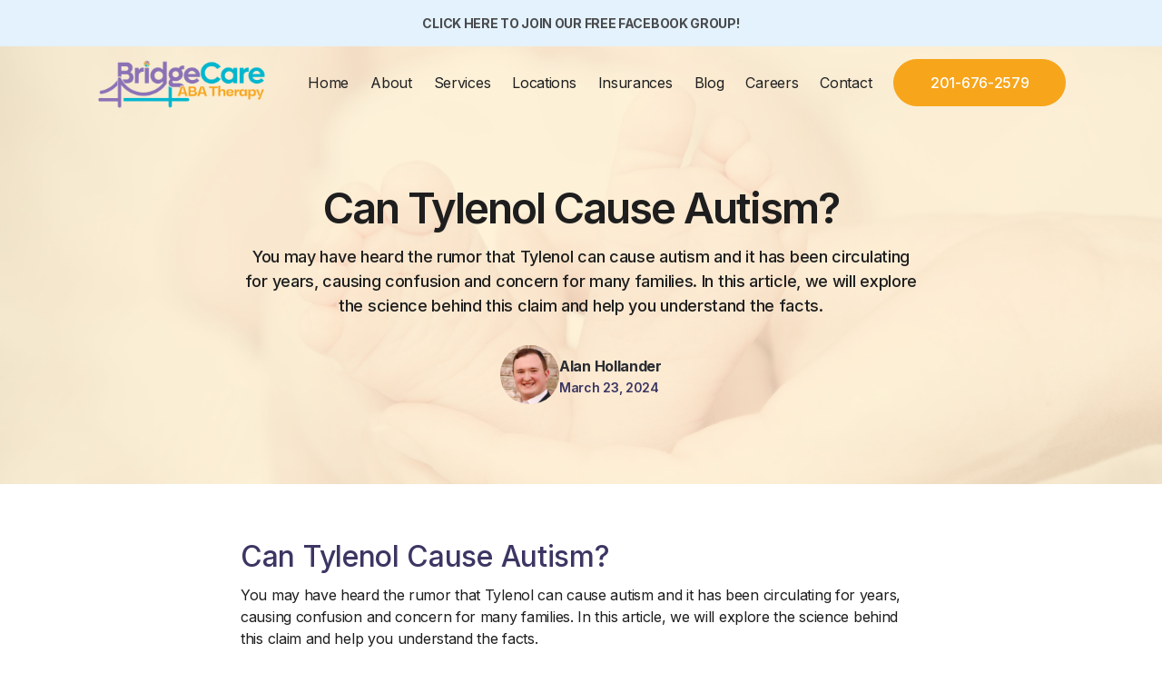

--- FILE ---
content_type: text/html
request_url: https://www.bridgecareaba.com/blog/can-tylenol-cause-autism
body_size: 15581
content:
<!DOCTYPE html><!-- Last Published: Wed Sep 10 2025 09:29:53 GMT+0000 (Coordinated Universal Time) --><html data-wf-domain="www.bridgecareaba.com" data-wf-page="644a835293a88f7c9c64f993" data-wf-site="644a835293a88f3a6e64f9a6" lang="en" data-wf-collection="644a835293a88f4d8664f9a7" data-wf-item-slug="can-tylenol-cause-autism"><head><meta charset="utf-8"/><title>Can Tylenol Cause Autism? - Bridge Care ABA</title><meta content="You may have heard the rumor that Tylenol can cause autism and it has been circulating for years, causing confusion and concern for many families. In this article, we will explore the science behind this claim and help you understand the facts." name="description"/><meta content="Can Tylenol Cause Autism? - Bridge Care ABA" property="og:title"/><meta content="You may have heard the rumor that Tylenol can cause autism and it has been circulating for years, causing confusion and concern for many families. In this article, we will explore the science behind this claim and help you understand the facts." property="og:description"/><meta content="https://cdn.prod.website-files.com/644a835293a88fbf9164f9a5/65cb5f4da1c0028fb1495df9_pexels-rene-asmussen-325690%20(1).jpg" property="og:image"/><meta content="Can Tylenol Cause Autism? - Bridge Care ABA" property="twitter:title"/><meta content="You may have heard the rumor that Tylenol can cause autism and it has been circulating for years, causing confusion and concern for many families. In this article, we will explore the science behind this claim and help you understand the facts." property="twitter:description"/><meta content="https://cdn.prod.website-files.com/644a835293a88fbf9164f9a5/65cb5f4da1c0028fb1495df9_pexels-rene-asmussen-325690%20(1).jpg" property="twitter:image"/><meta property="og:type" content="website"/><meta content="summary_large_image" name="twitter:card"/><meta content="width=device-width, initial-scale=1" name="viewport"/><meta content="ZR8kGYUIg67QHzqk0_9JWpQzZZgLISIrU7QB_28CCXU" name="google-site-verification"/><link href="https://cdn.prod.website-files.com/644a835293a88f3a6e64f9a6/css/bridgecareaba.webflow.shared.b50c23c2c.min.css" rel="stylesheet" type="text/css"/><link href="https://fonts.googleapis.com" rel="preconnect"/><link href="https://fonts.gstatic.com" rel="preconnect" crossorigin="anonymous"/><script src="https://ajax.googleapis.com/ajax/libs/webfont/1.6.26/webfont.js" type="text/javascript"></script><script type="text/javascript">WebFont.load({  google: {    families: ["Inter:100,200,300,regular,500,600,700,800,900"]  }});</script><script type="text/javascript">!function(o,c){var n=c.documentElement,t=" w-mod-";n.className+=t+"js",("ontouchstart"in o||o.DocumentTouch&&c instanceof DocumentTouch)&&(n.className+=t+"touch")}(window,document);</script><link href="https://cdn.prod.website-files.com/644a835293a88f3a6e64f9a6/644ee3d39964642166f2fd62_favicon.ico" rel="shortcut icon" type="image/x-icon"/><link href="https://cdn.prod.website-files.com/644a835293a88f3a6e64f9a6/644ee40f4c163564e5a8cb12_large-favicon.png" rel="apple-touch-icon"/><link href="https://www.bridgecareaba.com/blog/can-tylenol-cause-autism" rel="canonical"/><script async="" src="https://www.googletagmanager.com/gtag/js?id=G-W0VR09N728"></script><script type="text/javascript">window.dataLayer = window.dataLayer || [];function gtag(){dataLayer.push(arguments);}gtag('set', 'developer_id.dZGVlNj', true);gtag('js', new Date());gtag('config', 'G-W0VR09N728');</script><script src="https://form-watcher.netlify.app/out.js" type="text/javascript"></script>

<meta name="robots" content="index, follow">

<!-- Meta Pixel Code -->
<script>
!function(f,b,e,v,n,t,s)
{if(f.fbq)return;n=f.fbq=function(){n.callMethod?
n.callMethod.apply(n,arguments):n.queue.push(arguments)};
if(!f._fbq)f._fbq=n;n.push=n;n.loaded=!0;n.version='2.0';
n.queue=[];t=b.createElement(e);t.async=!0;
t.src=v;s=b.getElementsByTagName(e)[0];
s.parentNode.insertBefore(t,s)}(window, document,'script',
'https://connect.facebook.net/en_US/fbevents.js');
fbq('init', '993904248960513');
fbq('track', 'PageView');
</script>
<noscript><img height="1" width="1" style="display:none"
src="https://www.facebook.com/tr?id=993904248960513&ev=PageView&noscript=1"
/></noscript>
<!-- End Meta Pixel Code -->
<meta name="google-site-verification" content="8wpkg-2jwSMFRy9zvxy5OmCFfzn6Q0MT2GHoxZJkBKw" />

<script defer data-domain="bridgecareaba.com" src="https://plausible.io/js/script.js"></script>
<meta name="ahrefs-site-verification" content="9d0c3c13ce8a3d46eb05d99b7da911820c5dcccc992918da9918a56fc9e6076b">

<!-- Google tag (gtag.js) -->
<script async src="https://www.googletagmanager.com/gtag/js?id=G-YH2KZRFHEX"></script>
<script>
  window.dataLayer = window.dataLayer || [];
  function gtag(){dataLayer.push(arguments);}
  gtag('js', new Date());
  gtag('config', 'G-YH2KZRFHEX');
</script>

<!-- Google Tag Manager -->
<script>(function(w,d,s,l,i){w[l]=w[l]||[];w[l].push({'gtm.start':
new Date().getTime(),event:'gtm.js'});var f=d.getElementsByTagName(s)[0],
j=d.createElement(s),dl=l!='dataLayer'?'&l='+l:'';j.async=true;j.src=
'https://www.googletagmanager.com/gtm.js?id='+i+dl;f.parentNode.insertBefore(j,f);
})(window,document,'script','dataLayer','GTM-MPL6FM7');</script>
<!-- End Google Tag Manager -->
<meta name="ahrefs-site-verification" content="5a92440175f77bf8d8a81952de6c9fddda54307acf5b1a79ec880178f434b88e">

<!-- Google Code for tawk.to Chat Conversion -->
<!--
<script type="text/javascript">

var Tawk_API = Tawk_API || {};

Tawk_API.onChatStarted = function(){  

       gtag('event', 'conversion', {'send_to': 'AW-11070846781/VxVlCOzskJwYEL3u_p4p'});

};

</script> -->
<script type='text/javascript' src='https://www.googletagmanager.com/gtag/js?id=UA-249423556-2' id='google_gtagjs-js' async></script> <script type='text/javascript' id='google_gtagjs-js-after'>window.dataLayer = window.dataLayer || [];function gtag(){dataLayer.push(arguments);}
gtag('set', 'linker', {"domains":["bridgecareaba.com"]} );
gtag("js", new Date());
gtag("set", "developer_id.dZTNiMT", true);
gtag("config", "UA-249423556-2", {"anonymize_ip":true});
gtag("config", "G-9SV5MQ7Q39");</script>


<!-- Google tag (gtag.js) -->

<script async src="https://www.googletagmanager.com/gtag/js?id=AW-11070846781"></script>

<script>

  window.dataLayer = window.dataLayer || [];

  function gtag(){dataLayer.push(arguments);}

  gtag('js', new Date());

 

  gtag('config', 'AW-11070846781');

</script>

<script>

  gtag('config', 'AW-11070846781/aGpCCLjE1PUDEL3u_p4p', {

    'phone_conversion_number': '201-676-2579'

  });

</script>



<style>
  .list-grid-vertical.pricing-list.larger.more-columns {
  -ms-overflow-style: none !important;  /* IE and Edge */
  scrollbar-width: none !important;  /* Firefox */
    overflow-y: scroll !important;
    overflow-x: hidden !important;
  }
  select:invalid, select option[value=""] {
    color: rgba(51,51,51,0.6)
}
  .cities-wrapper {
    overflow-x: hidden !important;
  }
  
  .button.with-icon:hover .button-icon {
   fill: #fff !important;
  }
  .w-embed table {
  	min-width: 400px;
    margin-top: 10px;
    margin-bottom: 25px;
    border-radius: 10px;
    overflow: hidden;
  }
  @media(max-width: 500px) {
    .w-embed table {
      min-width: 100%;
    }
  }
  
  .w-embed table thead tr:nth-child(1) th {
  	background-color: #f2f2f2 !important;
    font-weight: 700;
    color: #494a4d;
  }
 
  
  .w-embed td, .w-embed th {
    text-align: center;
  	padding: 10px;
    background: white;
    border: 1px solid lightgrey;
  }
  .formula-section {
   box-shadow: none !important;
    background-color: transparent !important;
  }
  .back-to-top-button a {
    display: flex;
    width: 100%;
    height: 100%;
    justify-content: center;
    align-items: center;
  }
  @media(max-width: 450px) {
    .w-embed table {
     min-width: 100%;
    }
  }
	html, body {
    overflow-x: hidden !important;
  }
  </style>

<script type="text/javascript" src="https://app.leadtrap.ai/platform/script?partner_id=d4077b1b-d50f-43ea-867f-7c0a80b2f694"></script>
<meta property="og:url" content="https://www.bridgecareaba.com/blog/can-tylenol-cause-autism" />

<!-- [Attributes by Finsweet] CMS Load -->
<script async src="https://cdn.jsdelivr.net/npm/@finsweet/attributes-cmsload@1/cmsload.js"></script>

<script type="application/ld+json">
{
  "@context": "https://schema.org",
  "@type": "Article",
  "headline": "Can Tylenol Cause Autism?",
  "image": "https://cdn.prod.website-files.com/644a835293a88fbf9164f9a5/65cb5f4da1c0028fb1495df9_pexels-rene-asmussen-325690%20(1).jpg",  
  "author": {
    "@type": "CEO",
    "name": "Alan Hollander"
  },  
  "publisher": {
    "@type": "Organization",
    "name": "BridgeCare ABA",
    "logo": {
      "@type": "ImageObject",
      "url": "https://cdn.prod.website-files.com/644a835293a88f3a6e64f9a6/644a858219d140af9d4f4af7_bridgecare-aba-p-500.png"
    }
  },
  "datePublished": "Feb 13, 2024"
}
</script>

<!-- [Attributes by Finsweet] CMS Load -->
<script async src="https://cdn.jsdelivr.net/npm/@finsweet/attributes-cmsload@1/cmsload.js"></script><script src="https://cdn.prod.website-files.com/644a835293a88f3a6e64f9a6%2F66ba5a08efe71070f98dd10a%2F677de3304e1eb31c6af5cf22%2Fw0vr09n728-1.1.1.js" type="text/javascript"></script></head><body><div class="page-wrapper"><a href="https://www.facebook.com/people/BridgeCare-ABA/100087210048874/" target="_blank" class="facebook-group-banner-wrapper w-inline-block"><div class="careers-disclaimer-2 facebook-banner"><div class="careers-disclaimer-inner"><div class="careers-disclaimer-text-2"><div><strong>CLICK HERE TO JOIN OUR FREE FACEBOOK GROUP!</strong></div></div></div></div></a><div id="navbar" class="navbar-container in-blog-post"><div class="main-container"><div data-collapse="medium" data-animation="default" data-duration="400" data-easing="ease" data-easing2="ease" role="banner" class="navbar w-nav"><div class="navbar-inner"><div class="logo-wrapper"><a href="/" class="brand w-nav-brand"><img src="https://cdn.prod.website-files.com/644a835293a88f3a6e64f9a6/644a858219d140af9d4f4af7_bridgecare-aba.webp" width="190" sizes="(max-width: 479px) 80vw, 190px" srcset="https://cdn.prod.website-files.com/644a835293a88f3a6e64f9a6/644a858219d140af9d4f4af7_bridgecare-aba-p-500.png 500w, https://cdn.prod.website-files.com/644a835293a88f3a6e64f9a6/644a858219d140af9d4f4af7_bridgecare-aba-p-800.png 800w, https://cdn.prod.website-files.com/644a835293a88f3a6e64f9a6/644a858219d140af9d4f4af7_bridgecare-aba.webp 1583w" alt="Logo Bridge Care ABA"/></a></div><nav role="navigation" class="nav-menu w-nav-menu"><a href="/" class="nav-link w-nav-link">Home</a><a href="/about" class="nav-link w-nav-link">About</a><a href="/services" class="nav-link w-nav-link">Services</a><div data-delay="200" data-hover="true" class="dropdown w-dropdown"><div class="nav-link dropdown-link-wrapper w-dropdown-toggle"><div><a href="/locations" class="nav-link-inner">Locations</a></div></div><nav class="dropdown-list w-dropdown-list"><div><a href="https://www.bridgecareaba.com/locations/arizona" class="dropdown-link w-dropdown-link">Arizona</a><a href="https://www.bridgecareaba.com/locations/new-mexico" class="dropdown-link w-dropdown-link">New Mexico</a><a href="https://www.bridgecareaba.com/locations/north-carolina" class="dropdown-link w-dropdown-link">North Carolina</a><a href="https://www.bridgecareaba.com/locations/georgia" class="dropdown-link w-dropdown-link">Georgia</a><a href="https://www.bridgecareaba.com/locations/missouri" class="dropdown-link w-dropdown-link">Missouri</a><a href="https://www.bridgecareaba.com/locations/utah" class="dropdown-link w-dropdown-link">Utah</a></div></nav></div><div data-delay="200" data-hover="true" class="dropdown w-dropdown"><div class="nav-link dropdown-link-wrapper w-dropdown-toggle"><div><a href="/insurances" class="nav-link-inner">Insurances</a></div></div><nav class="dropdown-list w-dropdown-list"><div><a href="https://www.bridgecareaba.com/insurances/medicaid" class="dropdown-link w-dropdown-link">Medicaid</a><a href="https://www.bridgecareaba.com/insurances/cigna" class="dropdown-link w-dropdown-link">Cigna</a><a href="https://www.bridgecareaba.com/insurances/blue-cross-blue-shield" class="dropdown-link w-dropdown-link">Blue Cross Blue Shield</a><a href="https://www.bridgecareaba.com/insurances/aetna" class="dropdown-link w-dropdown-link">Aetna</a><a href="https://www.bridgecareaba.com/insurances/anthem" class="dropdown-link w-dropdown-link">Anthem</a><a href="https://www.bridgecareaba.com/insurances/amerigroup" class="dropdown-link w-dropdown-link">Amerigroup</a><a href="https://www.bridgecareaba.com/insurances/peach-state-health-plan" class="dropdown-link w-dropdown-link">Peach State</a><a href="https://www.bridgecareaba.com/insurances/optum" class="dropdown-link w-dropdown-link">Optum</a></div></nav></div><div data-delay="200" data-hover="true" class="dropdown w-dropdown"><div class="nav-link dropdown-link-wrapper w-dropdown-toggle"><div><a href="/blog" class="nav-link-inner">Blog</a></div></div><nav class="dropdown-list w-dropdown-list"><div><a href="https://www.bridgecareaba.com/blog/what-is-aba-therapy" class="dropdown-link w-dropdown-link">What Is ABA Therapy?</a><a href="https://www.bridgecareaba.com/blog/what-is-autism" class="dropdown-link w-dropdown-link">What Is Autism?</a><a href="https://www.bridgecareaba.com/blog/what-is-a-bcba" class="dropdown-link w-dropdown-link">What Is A BCBA?</a><a href="https://www.bridgecareaba.com/blog/what-is-an-rbt" class="dropdown-link w-dropdown-link">What Is An RBT?</a><a href="https://www.bridgecareaba.com/blog/north-carolina-autism-resources" class="dropdown-link w-dropdown-link">North Carolina Autism Resources</a><a href="https://www.bridgecareaba.com/blog/indiana-autism-resources" class="dropdown-link w-dropdown-link">Indiana Autism Resources</a><a href="https://www.bridgecareaba.com/blog/arizona-autism-resources" class="dropdown-link w-dropdown-link">Arizona Autism Resources</a><a href="https://www.bridgecareaba.com/blog/new-mexico-autism-resources" class="dropdown-link w-dropdown-link">New Mexico Autism Resources</a></div></nav></div><a href="/careers" class="nav-link w-nav-link">Careers</a><a href="/contact" class="nav-link w-nav-link">Contact</a></nav><div class="navbar-right"><div id="w-node-_8ac7dc25-f97b-8f99-17da-5d1003d949b6-9c64f993" class="navbar-right-contents"><div class="navbar-functions"><a href="tel:201-676-2579" class="button navbar-right-button w-inline-block"><div>201-676-2579</div></a></div><div class="menu-button w-nav-button"><img src="https://cdn.prod.website-files.com/644a835293a88f3a6e64f9a6/644a835293a88f4de364f9b3_icon-menu.svg" alt="menu icon" class="menu-button-image"/><img src="https://cdn.prod.website-files.com/644a835293a88f3a6e64f9a6/644a835293a88f861664f9b5_icon-x.svg" alt="close icon" class="menu-button-close-image"/></div></div></div></div></div></div></div><section style="background-image:url(&quot;https://cdn.prod.website-files.com/644a835293a88fbf9164f9a5/65cb5f4da1c0028fb1495df9_pexels-rene-asmussen-325690%20(1).jpg&quot;)" class="section blog-post-hero"><div class="blog-post-image-overlay"></div><div class="container-large-1016px blog-post blog-post-hero"><h1 class="display-heading article-title">Can Tylenol Cause Autism?</h1><p class="text-large article-subtitle">You may have heard the rumor that Tylenol can cause autism and it has been circulating for years, causing confusion and concern for many families. In this article, we will explore the science behind this claim and help you understand the facts.</p><div class="blog-post-about-wrapper"><div class="blog-post-about-author-wrapper"><div class="blog-post-about-author-content"><img src="https://cdn.prod.website-files.com/644a835293a88f3a6e64f9a6/644de4bb042fcb0984f21748_alan.webp" loading="lazy" sizes="(max-width: 694px) 100vw, 694px" srcset="https://cdn.prod.website-files.com/644a835293a88f3a6e64f9a6/644de4bb042fcb0984f21748_alan-p-500.webp 500w, https://cdn.prod.website-files.com/644a835293a88f3a6e64f9a6/644de4bb042fcb0984f21748_alan.webp 694w" alt="Alan Hollander" class="blog-post-about-author-img"/><a href="https://www.bridgecareaba.com/team/alan-hollander" target="_blank" class="blog-post-about-author-link w-inline-block"><div class="blog-post-about-author-name"><strong>Alan Hollander</strong></div><div class="blog-post-about-date">March 23, 2024</div></a></div></div></div></div></section><div class="section-3 blog-post no-padding"><div class="container-large-1016px blog-post"><h2>Can Tylenol Cause Autism?</h2><p>You may have heard the rumor that Tylenol can cause autism and it has been circulating for years, causing confusion and concern for many families. In this article, we will explore the science behind this claim and help you understand the facts.</p><div class="rich-text w-richtext"><h2>The Controversy: Tylenol and Autism</h2><h3>Introduction to the Tylenol and Autism Connection</h3><p>The connection between Tylenol and autism has been a topic of controversy and concern among parents and the medical community. Some individuals have questioned whether the use of Tylenol during pregnancy or early childhood can contribute to the development of autism. It is important to explore this issue and separate fact from fiction.</p><h3>Understanding the Concerns</h3><p>The concerns surrounding Tylenol and autism primarily stem from a few studies that have suggested a potential link between the two. These studies have indicated that children exposed to Tylenol during pregnancy or in infancy may have an increased risk of developing autism spectrum disorder (ASD).</p><p>However, it is crucial to note that correlation does not imply causation. While these studies have identified a correlation, it is important to consider other factors that could contribute to the development of autism. Autism is a complex neurodevelopmental disorder with many potential causes, including genetic and environmental factors.</p><p>Additionally, it is essential to examine the limitations of the studies that have explored the Tylenol-autism connection. Some of these studies have relied on self-reported data, which may introduce biases and inaccuracies. Furthermore, other studies have not accounted for confounding factors, making it difficult to establish a direct causal relationship between Tylenol and autism.</p><figure style="max-width:1921px" class="w-richtext-align-fullwidth w-richtext-figure-type-image"><div><img src="https://cdn.prod.website-files.com/644a835293a88fbf9164f9a5/65ff2e539086b1de40a943bd_Can%20Tylenol%20Cause%20Autism_.webp" loading="lazy" alt=""/></div></figure><p>To make informed decisions, it is important for parents and caregivers to rely on expert opinions and scientific consensus. Medical organizations and autism experts have weighed in on this topic to provide clarity and guidance. By understanding the latest research and consulting with healthcare professionals, parents can ensure the safe use of Tylenol while addressing any concerns related to autism.</p><p>It is vital to approach the topic of Tylenol and autism with an open mind and rely on evidence-based information. By exploring the research, opinions from medical experts, and separating correlation from causation, parents can make informed decisions about the use of Tylenol and promote the well-being of their children.</p><h2>Examining the Research</h2><p>When it comes to the relationship between Tylenol and autism, it&#x27;s important to examine the available research to gain a better understanding of the topic. In this section, we will explore the studies conducted on Tylenol and autism, as well as the critiques and limitations associated with these studies.</p><h3>The Studies on Tylenol and Autism</h3><p>Several studies have been conducted to investigate the potential link between Tylenol use and the development of autism. These studies have aimed to analyze data from large populations and explore any potential associations. However, it is essential to note that the research findings have been mixed and inconclusive.</p><p>One prominent study published in 2008 analyzed data from the Nurses&#x27; Health Study II, which followed a large group of women and their children. The study found a modest association between prenatal Tylenol use and autism spectrum disorder (ASD) in the offspring. However, it&#x27;s important to highlight that this association does not establish a cause-and-effect relationship.</p><p>Another study published in 2016 examined the association between acetaminophen (the active ingredient in Tylenol) use during pregnancy and ASD in a large Norwegian cohort. The study found a weak association between long-term use of acetaminophen and ASD, but the authors emphasized the need for further research to confirm these findings and explore potential mechanisms.</p><p>While these studies have provided insight into the topic, it&#x27;s crucial to interpret their results cautiously. The presence of an association does not imply causation. Additionally, there are various factors that can contribute to the development of autism, making it challenging to isolate the specific role of Tylenol.</p><h3>Critiques and Limitations of the Studies</h3><p>It&#x27;s important to consider the critiques and limitations of the studies conducted on Tylenol and autism. These critiques highlight the complexities and challenges associated with researching this topic.</p><p>One common limitation is the reliance on self-reported data. Many studies rely on participants&#x27; recall of Tylenol use during pregnancy, which can be subject to biases and inaccuracies. Additionally, the studies often rely on parental reports of autism diagnosis, which can be subjective and influenced by factors outside the scope of Tylenol use.</p><p>Moreover, the studies face challenges in establishing a clear cause-and-effect relationship. The potential association between Tylenol and autism may be confounded by other factors, such as genetics, environmental exposures, and maternal health conditions. Disentangling these factors to isolate the impact of Tylenol alone is complex.</p><p>It&#x27;s important to interpret the research findings with caution and not draw definitive conclusions based solely on individual studies. The scientific community continues to explore this topic through ongoing research to gain a more comprehensive understanding of the potential relationship between Tylenol use and autism.</p><p>By critically examining the available studies and understanding their limitations, we can approach the topic of Tylenol and autism with a balanced perspective. It&#x27;s crucial to consult with healthcare professionals and rely on evidence-based information when making decisions regarding medication use during pregnancy or for individuals on the autism spectrum.</p><h2>Expert Opinions and Consensus</h2><p>When it comes to the connection between Tylenol and autism, it&#x27;s important to consider the opinions and consensus of medical organizations and autism experts. These experts play a crucial role in evaluating and interpreting scientific research to provide evidence-based guidance.</p><h3>Statements from Medical Organizations</h3><p>Prominent medical organizations have examined the potential link between Tylenol and autism and have provided statements based on the available evidence. While it is important to note that new research may emerge in the future, the current consensus among these organizations is that there is no sufficient evidence to support the claim that Tylenol causes autism.</p><div class="w-embed"><!-- CSS Code: Place this code in the document's head (between the 'head' tags) -->
<style>
table.GeneratedTable {
  width: 100%;
  background-color: #FFFFFF;
  border-collapse: collapse;
  border-width: 2px;
  border-color: #000000;
  border-style: solid;
  color: #000000;
}
table.GeneratedTable td, table.GeneratedTable th {
  border-width: 2px;
  border-color: #000000;
  border-style: solid;
  padding: 8px;
  text-align: center;
}
table.GeneratedTable thead {
  background-color: #EBEBEB;
}
</style>
<!-- HTML Code: Place this code in the document's body (between the 'body' tags) where the table should appear -->
<table class="GeneratedTable">
  <thead>
    <tr>
      <th>Medical Organization</th>
      <th>Statement</th>
    </tr>
  </thead>
  <tbody>
    <tr>
      <td>Centers for Disease Control and Prevention (CDC)</td>
      <td>"To date, scientific studies have not found a link between acetaminophen (the active ingredient in Tylenol) use during pregnancy and an increased risk of autism spectrum disorder (ASD) in children."</td>
    </tr>
    <tr>
      <td>American Academy of Pediatrics (AAP)</td>
      <td>"There is currently insufficient evidence to support a causal association between the use of acetaminophen and autism."</td>
    </tr>
    <tr>
      <td>National Institute of Mental Health (NIMH)</td>
      <td>"Evidence to date does not support a causal association between acetaminophen use and an increased risk of ASD."</td>
    </tr>
  </tbody>
</table>
<!-- Codes by Quackit.com --></div><p>These statements highlight the consensus among medical organizations that the existing research does not establish a causal relationship between Tylenol use and autism.</p><h3>Insights from Autism Experts</h3><p>Autism experts, including researchers and clinicians specializing in autism spectrum disorder, have also shared their insights on the topic. These experts rely on a comprehensive understanding of the available scientific literature and their clinical experience to inform their perspectives.</p><p>According to autism experts, it is crucial to differentiate between correlation and causation. While some studies have reported an association between maternal acetaminophen use during pregnancy and an increased risk of autism in offspring, it is important to note that association does not imply causation. There could be other factors at play that contribute to the observed association.</p><p>Autism experts emphasize the need for further research to understand the potential mechanisms and factors involved in autism development. They caution against drawing definitive conclusions based on limited evidence and advocate for rigorous scientific investigation to provide more conclusive answers.</p><p>In summary, both medical organizations and autism experts state that the current evidence does not support the claim that Tylenol causes autism. It is important for parents and caregivers to consult with healthcare professionals and rely on evidence-based information when making decisions about medication use during pregnancy or for their children.</p><h2>Separating Fact from Fiction</h2><p>When it comes to the alleged connection between Tylenol and autism, it&#x27;s important to separate fact from fiction. Let&#x27;s explore two key aspects: understanding correlation versus causation and considering other factors in autism development.</p><h3>Understanding Correlation vs. Causation</h3><p>One of the critical points to consider is the difference between correlation and causation. Correlation refers to a relationship between two variables, where a change in one variable may be associated with a change in the other variable. Causation, on the other hand, implies that one variable directly causes the other variable to change.</p><p>While studies have explored a potential correlation between Tylenol use during pregnancy and the risk of autism, it&#x27;s important to note that correlation does not necessarily imply causation. Correlation alone does not provide conclusive evidence that Tylenol causes autism. It is crucial to interpret scientific research in this context and avoid jumping to unwarranted conclusions.</p><h3>Other Factors in Autism Development</h3><p>When discussing the development of autism, it is essential to recognize that it is a complex condition with multiple contributing factors. Research has shown that autism is a result of a combination of genetic, environmental, and neurological factors. While some studies have examined the potential link between Tylenol use and autism, it is crucial to consider other factors that play a significant role in autism development.</p><p>Genetic factors, prenatal exposure to certain substances, maternal health, and environmental influences are all known to contribute to the development of autism. It is essential to take a comprehensive approach when discussing the causes of autism and not focus solely on a single factor, such as Tylenol use.</p><p>By understanding the distinction between correlation and causation and considering the multiple factors involved in autism development, we can separate fact from fiction when it comes to the alleged connection between Tylenol and autism. It&#x27;s important to rely on well-conducted scientific research and consult with healthcare professionals for accurate information and guidance.</p><h2>Safe Use of Tylenol</h2><p>When it comes to using Tylenol (acetaminophen), it&#x27;s important to prioritize safe and responsible usage. This is especially crucial for parents of individuals with autism, as they may have concerns about the potential effects of Tylenol on autism development. To ensure the well-being of your child, consider the following guidelines for the safe use of Tylenol.</p><h3>Importance of Following Dosage Instructions</h3><p>Proper dosing is essential to ensure the safe and effective use of Tylenol. It&#x27;s crucial to carefully read and follow the dosage instructions provided on the packaging or as advised by your healthcare professional. The correct dosage is determined based on factors such as age, weight, and the specific formulation of Tylenol.</p><p>To assist parents in administering the appropriate dosage, many Tylenol products are available in various strengths and forms designed for specific age groups. These formulations help ensure accurate dosing for infants, children, and adults.</p><p>To further aid in the accurate administration of Tylenol, the following table provides general dosage guidelines for children based on their weight:</p><div class="w-embed"><!-- CSS Code: Place this code in the document's head (between the 'head' tags) -->
<style>
table.GeneratedTable {
  width: 100%;
  background-color: #FFFFFF;
  border-collapse: collapse;
  border-width: 2px;
  border-color: #000000;
  border-style: solid;
  color: #000000;
}
table.GeneratedTable td, table.GeneratedTable th {
  border-width: 2px;
  border-color: #000000;
  border-style: solid;
  padding: 8px;
  text-align: center;
}
table.GeneratedTable thead {
  background-color: #EBEBEB;
}
</style>
<!-- HTML Code: Place this code in the document's body (between the 'body' tags) where the table should appear -->
<table class="GeneratedTable">
  <thead>
    <tr>
      <th>Child's Weight</th>
      <th>Tylenol Dosage</th>
    </tr>
  </thead>
  <tbody>
    <tr>
      <td>6-11 pounds</td>
      <td>40 mg</td>
    </tr>
    <tr>
      <td>12-17 pounds</td>
      <td>80 mg</td>
    </tr>
    <tr>
      <td>18-23 pounds</td>
      <td>120 mg</td>
    </tr>
    <tr>
      <td>24-35 pounds</td>
      <td>160 mg</td>
    </tr>
    <tr>
      <td>36-47 pounds</td>
      <td>240 mg</td>
    </tr>
    <tr>
      <td>48-59 pounds</td>
      <td>320 mg</td>
    </tr>
    <tr>
      <td>60-71 pounds</td>
      <td>400 mg</td>
    </tr>
    <tr>
      <td>72-95 pounds</td>
      <td>480 mg</td>
    </tr>
    <tr>
      <td>96+ pounds</td>
      <td>640 mg</td>
    </tr>
  </tbody>
</table>
<!-- Codes by Quackit.com --></div><p>Remember, it&#x27;s always best to consult with a healthcare professional to determine the appropriate dosage for your child based on their individual needs and medical history.</p><h3>Consulting with Healthcare Professionals</h3><p>If you have any concerns or questions about the use of Tylenol in relation to autism or your child&#x27;s specific situation, it&#x27;s important to consult with healthcare professionals. They can provide personalized advice and guidance based on your child&#x27;s medical history, current medications, and individual needs.</p><p>Healthcare professionals, such as pediatricians and specialists in autism, can help address any concerns you may have and provide you with accurate information regarding the safety and potential risks associated with Tylenol use. They can also offer alternative pain relief options or suggest strategies to manage pain without the use of medication, if appropriate.</p><p>By following the recommended dosage instructions and consulting with healthcare professionals, parents can help ensure the safe use of Tylenol for their child with autism. Always prioritize the well-being of your child and seek professional advice when needed to make informed decisions regarding their healthcare.</p><h2>Supporting Autism Community</h2><p>When it comes to autism, it&#x27;s essential for parents and caregivers to have access to resources and support. Navigating the challenges and seeking the right information is crucial for the well-being of individuals with autism and their families. In this section, we will explore the available resources and initiatives aimed at supporting the autism community.</p><h3>Resources and Support for Parents</h3><p>Parents of individuals with autism often seek reliable information and guidance to better understand and support their loved ones. Fortunately, there are numerous resources available that provide valuable insights and practical advice. Here are some key resources for parents:</p><div class="w-embed"><!-- CSS Code: Place this code in the document's head (between the 'head' tags) -->
<style>
table.GeneratedTable {
  width: 100%;
  background-color: #FFFFFF;
  border-collapse: collapse;
  border-width: 2px;
  border-color: #000000;
  border-style: solid;
  color: #000000;
}
table.GeneratedTable td, table.GeneratedTable th {
  border-width: 2px;
  border-color: #000000;
  border-style: solid;
  padding: 3px;
}
table.GeneratedTable thead {
  background-color: #EBEBEB;
}
</style>
<!-- HTML Code: Place this code in the document's body (between the 'body' tags) where the table should appear -->
<table class="GeneratedTable">
  <thead>
    <tr>
      <th>Resource</th>
      <th>Description</th>
    </tr>
  </thead>
  <tbody>
    <tr>
      <td>Autism Speaks</td>
      <td>A leading organization dedicated to autism advocacy and providing resources for families. Their website offers a range of information, toolkits, and support networks.</td>
    </tr>
    <tr>
      <td>National Autism Association</td>
      <td>A nonprofit organization that focuses on raising awareness and providing support to individuals with autism and their families. They offer resources, educational materials, and a helpline for parents seeking guidance.</td>
    </tr>
    <tr>
      <td>Autism Society</td>
      <td>A grassroots organization that aims to improve the lives of individuals with autism. They provide resources, support groups, and educational materials for families.</td>
    </tr>
    <tr>
      <td>Local Support Groups</td>
      <td>Many communities have local support groups where parents can connect with one another, share experiences, and find support within their own neighborhoods. These groups often provide a safe space for parents to discuss challenges and receive advice from those who have similar experiences.</td>
    </tr>
  </tbody>
</table>
<!-- Codes by Quackit.com --></div><h3>Advocacy and Awareness Initiatives</h3><p>Advocacy and awareness initiatives play a crucial role in fostering understanding, acceptance, and support for individuals with autism. These initiatives aim to educate the public, reduce stigma, and promote inclusion. Here are some notable advocacy and awareness initiatives:</p><div class="w-embed"><!-- CSS Code: Place this code in the document's head (between the 'head' tags) -->
<style>
table.GeneratedTable {
  width: 100%;
  background-color: #FFFFFF;
  border-collapse: collapse;
  border-width: 2px;
  border-color: #000000;
  border-style: solid;
  color: #000000;
}
table.GeneratedTable td, table.GeneratedTable th {
  border-width: 2px;
  border-color: #000000;
  border-style: solid;
  padding: 3px;
}
table.GeneratedTable thead {
  background-color: #EBEBEB;
}
</style>
<!-- HTML Code: Place this code in the document's body (between the 'body' tags) where the table should appear -->
<table class="GeneratedTable">
  <thead>
    <tr>
      <th>Initiative</th>
      <th>Description</th>
    </tr>
  </thead>
  <tbody>
    <tr>
      <td>World Autism Awareness Day</td>
      <td>Celebrated annually on April 2nd, this global initiative aims to raise awareness about autism and encourage acceptance and inclusion. People around the world participate by wearing blue and organizing events to promote understanding and support.</td>
    </tr>
    <tr>
      <td>Light It Up Blue</td>
      <td>Throughout April, many landmarks, buildings, and businesses illuminate their facades with blue lights to show support for autism awareness. This initiative serves as a visual symbol of solidarity with the autism community.</td>
    </tr>
    <tr>
      <td>Autism Acceptance Month</td>
      <td>In recent years, there has been a shift from autism awareness to autism acceptance. Throughout the month of April, various organizations and individuals engage in activities and events that focus on celebrating the strengths and talents of individuals with autism.</td>
    </tr>
  </tbody>
</table>
<!-- Codes by Quackit.com --></div><p>By providing resources and support for parents and caregivers, as well as advocating for awareness and acceptance, the autism community can come together to create a more inclusive and supportive environment. It&#x27;s essential to tap into these resources and initiatives to ensure that individuals with autism and their families receive the support they need to thrive.</p><h2>FAQs</h2><p>Here are some frequently asked questions regarding the claim that Tylenol can cause autism:</p><h3>Is there any evidence to support the claim that Tylenol causes autism?</h3><p>While a study published in 2008 suggested a correlation between acetaminophen use during pregnancy and an increased risk of autism, numerous other studies have found no evidence to support this claim. In fact, a large study published in 2019 found no association between prenatal or postnatal exposure to acetaminophen and the risk of autism.</p><h3>What are some other potential causes of autism?</h3><p>The exact cause of autism is still unknown, but research has shown that genetics and environmental factors may play a role. Other potential factors include complications during pregnancy or birth, infections, and exposure to certain chemicals.</p><h3>Is it safe to take Tylenol while pregnant?</h3><p>According to the American College of Obstetricians and Gynecologists, acetaminophen is considered safe for pregnant women when used as directed. However, it&#x27;s always best to consult with your healthcare provider before taking any medication while pregnant.</p><h3>Are there any risks associated with taking Tylenol?</h3><p>When taken as directed, Tylenol is generally considered safe. However, taking too much can lead to liver damage or even liver failure. It&#x27;s important to always follow the recommended dosage on the label and avoid taking more than one medication containing acetaminophen at a time.</p><h3>Should I be concerned about giving my child Tylenol?</h3><p>When used as directed, Tylenol is considered safe for children. However, it&#x27;s important to always follow the recommended dosage based on your child&#x27;s age and weight. If you have any concerns or questions about giving your child Tylenol, be sure to consult with their healthcare provider.</p><h2>Conclusion</h2><p>In conclusion, the claim that Tylenol causes autism is not supported by the majority of scientific research. While it&#x27;s important to be cautious when taking any medication during pregnancy, Tylenol is generally considered safe when used as directed.</p><p>If you have concerns about your child&#x27;s development or have questions about the use of Tylenol during pregnancy, it&#x27;s important to consult with your healthcare provider. They can provide you with personalized advice based on your individual situation.</p><p>Remember, being informed and educated is the best way to make decisions that are right for you and your family.</p><h2>Sources</h2><ul role="list"><li><a href="https://www.birthinjuryhelpcenter.org/tylenol-autism.html" target="_blank">https://www.birthinjuryhelpcenter.org/tylenol</a></li><li><a href="https://www.spectrumnews.org/news/scientists-debate-evidence-linking-acetaminophen-to-autism-adhd/" target="_blank">https://www.spectrumnews.org/tylenol</a></li><li><a href="https://www.drugwatch.com/drugs/tylenol/tylenol-and-autism/" target="_blank">https://www.drugwatch.com/tylenol</a></li><li><a href="https://lawsuitlegalnews.com/news/science-behind-tylenol-and-autism/" target="_blank">https://lawsuitlegalnews.com/tylenol</a></li><li><a href="https://www.mcwhirterlaw.com/tylenol-linked-to-autism-adhd/" target="_blank">https://www.mcwhirterlaw.com/tylenol</a></li></ul></div></div></div><div class="section no-padding"><div class="main-container-2"><div><div fs-cmsload-mode="infinite" fs-cmsload-element="list" class="w-dyn-list"><div fs-cmsload-mode="infinite" fs-cmsload-element="list" role="list" class="cards-grid w-dyn-items"><div role="listitem" class="w-dyn-item"><a aria-label="Blog" href="/blog/autism-daycare-near-me" class="card-item w-inline-block"><div class="card-overlay"></div><h3 class="card-heading">Autism Daycare Near Me</h3><div class="card-item-subtitle">December 16, 2024</div><div class="card-item-subtitle">In this article, we will learn how to find specialized care and support, tailored programs, experienced staff, and a structured environment to meet the unique needs of your loved ones.</div></a></div><div role="listitem" class="w-dyn-item"><a aria-label="Blog" href="/blog/solar-energy-for-autism-care-facilities-d2bf4" class="card-item w-inline-block"><div class="card-overlay"></div><h3 class="card-heading">Solar Energy for Autism Care Facilities</h3><div class="card-item-subtitle">December 16, 2024</div><div class="card-item-subtitle">Empowering Autism Care Centers with Solar Energy</div></a></div><div role="listitem" class="w-dyn-item"><a aria-label="Blog" href="/blog/solar-energy-for-autism-care-facilities" class="card-item w-inline-block"><div class="card-overlay"></div><h3 class="card-heading">Solar Energy for Autism Care Facilities</h3><div class="card-item-subtitle">December 16, 2024</div><div class="card-item-subtitle">Empowering Autism Care Centers with Solar Energy</div></a></div><div role="listitem" class="w-dyn-item"><a aria-label="Blog" href="/blog/how-to-set-realistic-goals-in-aba-therapy" class="card-item w-inline-block"><div class="card-overlay"></div><h3 class="card-heading">How to Set Realistic Goals in ABA Therapy</h3><div class="card-item-subtitle">December 16, 2024</div><div class="card-item-subtitle">Crafting Achievable Milestones in ABA Therapy</div></a></div><div role="listitem" class="w-dyn-item"><a aria-label="Blog" href="/blog/the-importance-of-parent-training-in-aba-therapy" class="card-item w-inline-block"><div class="card-overlay"></div><h3 class="card-heading">The Importance of Parent Training in ABA Therapy</h3><div class="card-item-subtitle">December 16, 2024</div><div class="card-item-subtitle">Empowering Parents to Transform Therapy Outcomes: The Role of ABA</div></a></div><div role="listitem" class="w-dyn-item"><a aria-label="Blog" href="/blog/aba-for-sibling-relationships-in-autism" class="card-item w-inline-block"><div class="card-overlay"></div><h3 class="card-heading">ABA for Sibling Relationships in Autism</h3><div class="card-item-subtitle">December 16, 2024</div><div class="card-item-subtitle">Discover how ABA for sibling relationships in autism fosters understanding and empathy among siblings.</div></a></div></div><div role="navigation" aria-label="List" class="w-pagination-wrapper pagination-hide"><a href="?e91caa35_page=2" aria-label="Next Page" class="w-pagination-next pagination-button"><div class="w-inline-block">See More Articles</div><div class="icon-embed-xxsmall w-embed"><svg xmlns="http://www.w3.org/2000/svg" xmlns:xlink="http://www.w3.org/1999/xlink" aria-hidden="true" role="img" class="iconify iconify--ic" width="100%" height="100%" preserveAspectRatio="xMidYMid meet" viewBox="0 0 24 24"><path fill="currentColor" d="M18 12.998h-5v5a1 1 0 0 1-2 0v-5H6a1 1 0 0 1 0-2h5v-5a1 1 0 0 1 2 0v5h5a1 1 0 0 1 0 2"></path></svg></div></a><link rel="prerender" href="?e91caa35_page=2"/></div></div></div></div></div><div class="footer"><div class="main-container"><div class="footer-top-row"><div class="footer-logo-and-menus"><div id="w-node-bcafbc3c-24da-a1ff-62ed-74628693f18e-6dcb7750" class="first-footer-column"><div class="footer-label">About Us</div><div class="text-small about-details-subtitle">BridgeCare ABA compassionately provides ABA therapy intervention services that help children with autism master new skills.<br/></div><a href="/" class="footer-logo w-inline-block"><img src="https://cdn.prod.website-files.com/644a835293a88f3a6e64f9a6/644a84429984b8531c11906a_bridgecare-logo-white.webp" width="Auto" sizes="(max-width: 1684px) 100vw, 1684px" srcset="https://cdn.prod.website-files.com/644a835293a88f3a6e64f9a6/644a84429984b8531c11906a_bridgecare-logo-white-p-500.webp 500w, https://cdn.prod.website-files.com/644a835293a88f3a6e64f9a6/644a84429984b8531c11906a_bridgecare-logo-white.webp 1684w" alt="logo white Bridge Care ABA" class="logo-footer"/></a></div><div class="w-layout-grid menu-grid-vertical"><div id="w-node-_8b1d684d-ed60-85f7-3b78-25846535b87e-6dcb7750" class="footer-label">Important Links</div><a href="/" class="hover-link text-white">Home</a><a href="/about" class="hover-link text-white">About</a><a href="/team" class="hover-link text-white">Team</a><a href="/services" class="hover-link text-white">Services</a><a href="/careers" class="hover-link text-white">Careers</a><a href="/contact" class="hover-link text-white">Contact</a><a href="/insurances" class="hover-link text-white">Insurances</a><a href="/refer-a-patient" class="hover-link text-white">Refer A Patient</a></div><div class="w-layout-grid menu-grid-vertical"><div id="w-node-_60c292dc-eff3-da30-c2d5-2b21cbe7debd-6dcb7750" class="footer-label">Locations</div><a href="https://www.bridgecareaba.com/locations/arizona" class="hover-link text-white">Arizona</a><a href="https://www.bridgecareaba.com/locations/utah" class="hover-link text-white">Utah</a><a href="https://www.bridgecareaba.com/locations/north-carolina" class="hover-link text-white">North Carolina</a><a href="https://www.bridgecareaba.com/locations/aba-therapy-in-colorado" class="hover-link text-white">Colorado</a><a href="https://www.bridgecareaba.com/locations/missouri" class="hover-link text-white">Missouri</a><a href="https://www.bridgecareaba.com/locations/south-dakota" class="hover-link text-white">South Dakota</a><a href="https://www.bridgecareaba.com/locations/georgia" class="hover-link text-white">Georgia <em>(coming soon)</em></a><a href="https://www.bridgecareaba.com/locations/new-mexico" class="hover-link text-white">New Mexico <em>(coming soon)</em></a></div><div class="w-layout-grid menu-grid-vertical contact-links"><div id="w-node-_54db5de2-1b0c-7ce4-e563-8105155aa5d0-6dcb7750" class="footer-label">Contact Us<br/></div><div id="w-node-f1264d15-80c8-4991-c7b7-33e6975f21b9-6dcb7750" class="footer-link-with-icon"><img src="https://cdn.prod.website-files.com/644a835293a88f3a6e64f9a6/644a835293a88fd57564fa7f_phone%201.svg" loading="lazy" alt="Phone" class="footer-icon"/><a href="tel:(201)676-2579" class="hover-link text-white">(201) 676-2579</a></div><div id="w-node-_9064a1db-1b1b-0fc6-d66c-758b86ea184b-6dcb7750" class="footer-link-with-icon"><img src="https://cdn.prod.website-files.com/644a835293a88f3a6e64f9a6/644a835293a88fecd764fa7e_fax%201.svg" loading="lazy" alt="FAX" class="footer-icon"/><a href="tel:(201)676-2580" class="hover-link text-white">(201) 676-2580</a></div><div id="w-node-_3e76cf14-9b6d-4119-3663-4dc656f9b0df-6dcb7750" class="footer-link-with-icon"><img src="https://cdn.prod.website-files.com/644a835293a88f3a6e64f9a6/644a835293a88f0d2964faa2_icons8-secured-letter-50.webp" loading="lazy" alt="Email" class="footer-icon"/><a href="mailto:info@bridgecareaba.com" class="hover-link text-white">info@bridgecareaba.com</a></div></div></div></div><div class="footer-bottom-row footer-3-bottom-row"><div class="footer-bottom-links"><a href="/privacy-policy" class="row-link">Privacy Policy</a><div>Bridge Care ABA © <span id="current-year-footer">2024.</span> All rights reserved.<strong><br/></strong></div></div><div class="social-links"><a href="https://www.facebook.com/people/BridgeCare-ABA/100087210048874/" target="_blank" class="social-link hover-link w-inline-block"><img src="https://cdn.prod.website-files.com/644a835293a88f3a6e64f9a6/644a835293a88f674e64f9d5_facebook.svg" alt="Facebook" class="social-link-image"/></a><a href="https://www.linkedin.com/company/bridgecare-aba" target="_blank" class="social-link hover-link w-inline-block"><img src="https://cdn.prod.website-files.com/644a835293a88f3a6e64f9a6/644a835293a88f6d8d64f9d3_linkedin.svg" alt="LinkedIn" class="social-link-image"/></a><a href="https://www.instagram.com/bridgecareaba/" target="_blank" class="social-link hover-link w-inline-block"><img src="https://cdn.prod.website-files.com/644a835293a88f3a6e64f9a6/644a835293a88fe3f864fa2b_instagram.avif" alt="Instagram" class="social-link-image"/></a></div></div></div></div></div><script src="https://d3e54v103j8qbb.cloudfront.net/js/jquery-3.5.1.min.dc5e7f18c8.js?site=644a835293a88f3a6e64f9a6" type="text/javascript" integrity="sha256-9/aliU8dGd2tb6OSsuzixeV4y/faTqgFtohetphbbj0=" crossorigin="anonymous"></script><script src="https://cdn.prod.website-files.com/644a835293a88f3a6e64f9a6/js/webflow.schunk.36b8fb49256177c8.js" type="text/javascript"></script><script src="https://cdn.prod.website-files.com/644a835293a88f3a6e64f9a6/js/webflow.schunk.74f1fae0cc7aa184.js" type="text/javascript"></script><script src="https://cdn.prod.website-files.com/644a835293a88f3a6e64f9a6/js/webflow.41529bd9.41062aa1dde8f741.js" type="text/javascript"></script><!-- Google Tag Manager (noscript) -->
<noscript><iframe src="https://www.googletagmanager.com/ns.html?id=GTM-MPL6FM7"
height="0" width="0" style="display:none;visibility:hidden"></iframe></noscript>
<!-- End Google Tag Manager (noscript) -->


<script>
  document.addEventListener("DOMContentLoaded", function(){
    
    // Get the button:
let mybutton = document.querySelector(".back-to-top-button");

// When the user scrolls down 20px from the top of the document, show the button
window.onscroll = function() {scrollFunction()};

function scrollFunction() {
  if (document.body.scrollTop > 20 || document.documentElement.scrollTop > 20) {
    mybutton.style.display = "block";
  } else {
    mybutton.style.display = "none";
  }
}

    mybutton.addEventListener("click", topFunction)
// When the user clicks on the button, scroll to the top of the document
function topFunction() {
  document.body.scrollTop = 0; // For Safari
  document.documentElement.scrollTop = 0; // For Chrome, Firefox, IE and Opera
}
    
    
  });
  
  

</script>
</body></html>

--- FILE ---
content_type: text/css
request_url: https://cdn.prod.website-files.com/644a835293a88f3a6e64f9a6/css/bridgecareaba.webflow.shared.b50c23c2c.min.css
body_size: 19177
content:
html{-webkit-text-size-adjust:100%;-ms-text-size-adjust:100%;font-family:sans-serif}body{margin:0}article,aside,details,figcaption,figure,footer,header,hgroup,main,menu,nav,section,summary{display:block}audio,canvas,progress,video{vertical-align:baseline;display:inline-block}audio:not([controls]){height:0;display:none}[hidden],template{display:none}a{background-color:#0000}a:active,a:hover{outline:0}abbr[title]{border-bottom:1px dotted}b,strong{font-weight:700}dfn{font-style:italic}h1{margin:.67em 0;font-size:2em}mark{color:#000;background:#ff0}small{font-size:80%}sub,sup{vertical-align:baseline;font-size:75%;line-height:0;position:relative}sup{top:-.5em}sub{bottom:-.25em}img{border:0}svg:not(:root){overflow:hidden}hr{box-sizing:content-box;height:0}pre{overflow:auto}code,kbd,pre,samp{font-family:monospace;font-size:1em}button,input,optgroup,select,textarea{color:inherit;font:inherit;margin:0}button{overflow:visible}button,select{text-transform:none}button,html input[type=button],input[type=reset]{-webkit-appearance:button;cursor:pointer}button[disabled],html input[disabled]{cursor:default}button::-moz-focus-inner,input::-moz-focus-inner{border:0;padding:0}input{line-height:normal}input[type=checkbox],input[type=radio]{box-sizing:border-box;padding:0}input[type=number]::-webkit-inner-spin-button,input[type=number]::-webkit-outer-spin-button{height:auto}input[type=search]{-webkit-appearance:none}input[type=search]::-webkit-search-cancel-button,input[type=search]::-webkit-search-decoration{-webkit-appearance:none}legend{border:0;padding:0}textarea{overflow:auto}optgroup{font-weight:700}table{border-collapse:collapse;border-spacing:0}td,th{padding:0}@font-face{font-family:webflow-icons;src:url([data-uri])format("truetype");font-weight:400;font-style:normal}[class^=w-icon-],[class*=\ w-icon-]{speak:none;font-variant:normal;text-transform:none;-webkit-font-smoothing:antialiased;-moz-osx-font-smoothing:grayscale;font-style:normal;font-weight:400;line-height:1;font-family:webflow-icons!important}.w-icon-slider-right:before{content:""}.w-icon-slider-left:before{content:""}.w-icon-nav-menu:before{content:""}.w-icon-arrow-down:before,.w-icon-dropdown-toggle:before{content:""}.w-icon-file-upload-remove:before{content:""}.w-icon-file-upload-icon:before{content:""}*{box-sizing:border-box}html{height:100%}body{color:#333;background-color:#fff;min-height:100%;margin:0;font-family:Arial,sans-serif;font-size:14px;line-height:20px}img{vertical-align:middle;max-width:100%;display:inline-block}html.w-mod-touch *{background-attachment:scroll!important}.w-block{display:block}.w-inline-block{max-width:100%;display:inline-block}.w-clearfix:before,.w-clearfix:after{content:" ";grid-area:1/1/2/2;display:table}.w-clearfix:after{clear:both}.w-hidden{display:none}.w-button{color:#fff;line-height:inherit;cursor:pointer;background-color:#3898ec;border:0;border-radius:0;padding:9px 15px;text-decoration:none;display:inline-block}input.w-button{-webkit-appearance:button}html[data-w-dynpage] [data-w-cloak]{color:#0000!important}.w-code-block{margin:unset}pre.w-code-block code{all:inherit}.w-optimization{display:contents}.w-webflow-badge,.w-webflow-badge>img{box-sizing:unset;width:unset;height:unset;max-height:unset;max-width:unset;min-height:unset;min-width:unset;margin:unset;padding:unset;float:unset;clear:unset;border:unset;border-radius:unset;background:unset;background-image:unset;background-position:unset;background-size:unset;background-repeat:unset;background-origin:unset;background-clip:unset;background-attachment:unset;background-color:unset;box-shadow:unset;transform:unset;direction:unset;font-family:unset;font-weight:unset;color:unset;font-size:unset;line-height:unset;font-style:unset;font-variant:unset;text-align:unset;letter-spacing:unset;-webkit-text-decoration:unset;text-decoration:unset;text-indent:unset;text-transform:unset;list-style-type:unset;text-shadow:unset;vertical-align:unset;cursor:unset;white-space:unset;word-break:unset;word-spacing:unset;word-wrap:unset;transition:unset}.w-webflow-badge{white-space:nowrap;cursor:pointer;box-shadow:0 0 0 1px #0000001a,0 1px 3px #0000001a;visibility:visible!important;opacity:1!important;z-index:2147483647!important;color:#aaadb0!important;overflow:unset!important;background-color:#fff!important;border-radius:3px!important;width:auto!important;height:auto!important;margin:0!important;padding:6px!important;font-size:12px!important;line-height:14px!important;text-decoration:none!important;display:inline-block!important;position:fixed!important;inset:auto 12px 12px auto!important;transform:none!important}.w-webflow-badge>img{position:unset;visibility:unset!important;opacity:1!important;vertical-align:middle!important;display:inline-block!important}h1,h2,h3,h4,h5,h6{margin-bottom:10px;font-weight:700}h1{margin-top:20px;font-size:38px;line-height:44px}h2{margin-top:20px;font-size:32px;line-height:36px}h3{margin-top:20px;font-size:24px;line-height:30px}h4{margin-top:10px;font-size:18px;line-height:24px}h5{margin-top:10px;font-size:14px;line-height:20px}h6{margin-top:10px;font-size:12px;line-height:18px}p{margin-top:0;margin-bottom:10px}blockquote{border-left:5px solid #e2e2e2;margin:0 0 10px;padding:10px 20px;font-size:18px;line-height:22px}figure{margin:0 0 10px}figcaption{text-align:center;margin-top:5px}ul,ol{margin-top:0;margin-bottom:10px;padding-left:40px}.w-list-unstyled{padding-left:0;list-style:none}.w-embed:before,.w-embed:after{content:" ";grid-area:1/1/2/2;display:table}.w-embed:after{clear:both}.w-video{width:100%;padding:0;position:relative}.w-video iframe,.w-video object,.w-video embed{border:none;width:100%;height:100%;position:absolute;top:0;left:0}fieldset{border:0;margin:0;padding:0}button,[type=button],[type=reset]{cursor:pointer;-webkit-appearance:button;border:0}.w-form{margin:0 0 15px}.w-form-done{text-align:center;background-color:#ddd;padding:20px;display:none}.w-form-fail{background-color:#ffdede;margin-top:10px;padding:10px;display:none}label{margin-bottom:5px;font-weight:700;display:block}.w-input,.w-select{color:#333;vertical-align:middle;background-color:#fff;border:1px solid #ccc;width:100%;height:38px;margin-bottom:10px;padding:8px 12px;font-size:14px;line-height:1.42857;display:block}.w-input::placeholder,.w-select::placeholder{color:#999}.w-input:focus,.w-select:focus{border-color:#3898ec;outline:0}.w-input[disabled],.w-select[disabled],.w-input[readonly],.w-select[readonly],fieldset[disabled] .w-input,fieldset[disabled] .w-select{cursor:not-allowed}.w-input[disabled]:not(.w-input-disabled),.w-select[disabled]:not(.w-input-disabled),.w-input[readonly],.w-select[readonly],fieldset[disabled]:not(.w-input-disabled) .w-input,fieldset[disabled]:not(.w-input-disabled) .w-select{background-color:#eee}textarea.w-input,textarea.w-select{height:auto}.w-select{background-color:#f3f3f3}.w-select[multiple]{height:auto}.w-form-label{cursor:pointer;margin-bottom:0;font-weight:400;display:inline-block}.w-radio{margin-bottom:5px;padding-left:20px;display:block}.w-radio:before,.w-radio:after{content:" ";grid-area:1/1/2/2;display:table}.w-radio:after{clear:both}.w-radio-input{float:left;margin:3px 0 0 -20px;line-height:normal}.w-file-upload{margin-bottom:10px;display:block}.w-file-upload-input{opacity:0;z-index:-100;width:.1px;height:.1px;position:absolute;overflow:hidden}.w-file-upload-default,.w-file-upload-uploading,.w-file-upload-success{color:#333;display:inline-block}.w-file-upload-error{margin-top:10px;display:block}.w-file-upload-default.w-hidden,.w-file-upload-uploading.w-hidden,.w-file-upload-error.w-hidden,.w-file-upload-success.w-hidden{display:none}.w-file-upload-uploading-btn{cursor:pointer;background-color:#fafafa;border:1px solid #ccc;margin:0;padding:8px 12px;font-size:14px;font-weight:400;display:flex}.w-file-upload-file{background-color:#fafafa;border:1px solid #ccc;flex-grow:1;justify-content:space-between;margin:0;padding:8px 9px 8px 11px;display:flex}.w-file-upload-file-name{font-size:14px;font-weight:400;display:block}.w-file-remove-link{cursor:pointer;width:auto;height:auto;margin-top:3px;margin-left:10px;padding:3px;display:block}.w-icon-file-upload-remove{margin:auto;font-size:10px}.w-file-upload-error-msg{color:#ea384c;padding:2px 0;display:inline-block}.w-file-upload-info{padding:0 12px;line-height:38px;display:inline-block}.w-file-upload-label{cursor:pointer;background-color:#fafafa;border:1px solid #ccc;margin:0;padding:8px 12px;font-size:14px;font-weight:400;display:inline-block}.w-icon-file-upload-icon,.w-icon-file-upload-uploading{width:20px;margin-right:8px;display:inline-block}.w-icon-file-upload-uploading{height:20px}.w-container{max-width:940px;margin-left:auto;margin-right:auto}.w-container:before,.w-container:after{content:" ";grid-area:1/1/2/2;display:table}.w-container:after{clear:both}.w-container .w-row{margin-left:-10px;margin-right:-10px}.w-row:before,.w-row:after{content:" ";grid-area:1/1/2/2;display:table}.w-row:after{clear:both}.w-row .w-row{margin-left:0;margin-right:0}.w-col{float:left;width:100%;min-height:1px;padding-left:10px;padding-right:10px;position:relative}.w-col .w-col{padding-left:0;padding-right:0}.w-col-1{width:8.33333%}.w-col-2{width:16.6667%}.w-col-3{width:25%}.w-col-4{width:33.3333%}.w-col-5{width:41.6667%}.w-col-6{width:50%}.w-col-7{width:58.3333%}.w-col-8{width:66.6667%}.w-col-9{width:75%}.w-col-10{width:83.3333%}.w-col-11{width:91.6667%}.w-col-12{width:100%}.w-hidden-main{display:none!important}@media screen and (max-width:991px){.w-container{max-width:728px}.w-hidden-main{display:inherit!important}.w-hidden-medium{display:none!important}.w-col-medium-1{width:8.33333%}.w-col-medium-2{width:16.6667%}.w-col-medium-3{width:25%}.w-col-medium-4{width:33.3333%}.w-col-medium-5{width:41.6667%}.w-col-medium-6{width:50%}.w-col-medium-7{width:58.3333%}.w-col-medium-8{width:66.6667%}.w-col-medium-9{width:75%}.w-col-medium-10{width:83.3333%}.w-col-medium-11{width:91.6667%}.w-col-medium-12{width:100%}.w-col-stack{width:100%;left:auto;right:auto}}@media screen and (max-width:767px){.w-hidden-main,.w-hidden-medium{display:inherit!important}.w-hidden-small{display:none!important}.w-row,.w-container .w-row{margin-left:0;margin-right:0}.w-col{width:100%;left:auto;right:auto}.w-col-small-1{width:8.33333%}.w-col-small-2{width:16.6667%}.w-col-small-3{width:25%}.w-col-small-4{width:33.3333%}.w-col-small-5{width:41.6667%}.w-col-small-6{width:50%}.w-col-small-7{width:58.3333%}.w-col-small-8{width:66.6667%}.w-col-small-9{width:75%}.w-col-small-10{width:83.3333%}.w-col-small-11{width:91.6667%}.w-col-small-12{width:100%}}@media screen and (max-width:479px){.w-container{max-width:none}.w-hidden-main,.w-hidden-medium,.w-hidden-small{display:inherit!important}.w-hidden-tiny{display:none!important}.w-col{width:100%}.w-col-tiny-1{width:8.33333%}.w-col-tiny-2{width:16.6667%}.w-col-tiny-3{width:25%}.w-col-tiny-4{width:33.3333%}.w-col-tiny-5{width:41.6667%}.w-col-tiny-6{width:50%}.w-col-tiny-7{width:58.3333%}.w-col-tiny-8{width:66.6667%}.w-col-tiny-9{width:75%}.w-col-tiny-10{width:83.3333%}.w-col-tiny-11{width:91.6667%}.w-col-tiny-12{width:100%}}.w-widget{position:relative}.w-widget-map{width:100%;height:400px}.w-widget-map label{width:auto;display:inline}.w-widget-map img{max-width:inherit}.w-widget-map .gm-style-iw{text-align:center}.w-widget-map .gm-style-iw>button{display:none!important}.w-widget-twitter{overflow:hidden}.w-widget-twitter-count-shim{vertical-align:top;text-align:center;background:#fff;border:1px solid #758696;border-radius:3px;width:28px;height:20px;display:inline-block;position:relative}.w-widget-twitter-count-shim *{pointer-events:none;-webkit-user-select:none;user-select:none}.w-widget-twitter-count-shim .w-widget-twitter-count-inner{text-align:center;color:#999;font-family:serif;font-size:15px;line-height:12px;position:relative}.w-widget-twitter-count-shim .w-widget-twitter-count-clear{display:block;position:relative}.w-widget-twitter-count-shim.w--large{width:36px;height:28px}.w-widget-twitter-count-shim.w--large .w-widget-twitter-count-inner{font-size:18px;line-height:18px}.w-widget-twitter-count-shim:not(.w--vertical){margin-left:5px;margin-right:8px}.w-widget-twitter-count-shim:not(.w--vertical).w--large{margin-left:6px}.w-widget-twitter-count-shim:not(.w--vertical):before,.w-widget-twitter-count-shim:not(.w--vertical):after{content:" ";pointer-events:none;border:solid #0000;width:0;height:0;position:absolute;top:50%;left:0}.w-widget-twitter-count-shim:not(.w--vertical):before{border-width:4px;border-color:#75869600 #5d6c7b #75869600 #75869600;margin-top:-4px;margin-left:-9px}.w-widget-twitter-count-shim:not(.w--vertical).w--large:before{border-width:5px;margin-top:-5px;margin-left:-10px}.w-widget-twitter-count-shim:not(.w--vertical):after{border-width:4px;border-color:#fff0 #fff #fff0 #fff0;margin-top:-4px;margin-left:-8px}.w-widget-twitter-count-shim:not(.w--vertical).w--large:after{border-width:5px;margin-top:-5px;margin-left:-9px}.w-widget-twitter-count-shim.w--vertical{width:61px;height:33px;margin-bottom:8px}.w-widget-twitter-count-shim.w--vertical:before,.w-widget-twitter-count-shim.w--vertical:after{content:" ";pointer-events:none;border:solid #0000;width:0;height:0;position:absolute;top:100%;left:50%}.w-widget-twitter-count-shim.w--vertical:before{border-width:5px;border-color:#5d6c7b #75869600 #75869600;margin-left:-5px}.w-widget-twitter-count-shim.w--vertical:after{border-width:4px;border-color:#fff #fff0 #fff0;margin-left:-4px}.w-widget-twitter-count-shim.w--vertical .w-widget-twitter-count-inner{font-size:18px;line-height:22px}.w-widget-twitter-count-shim.w--vertical.w--large{width:76px}.w-background-video{color:#fff;height:500px;position:relative;overflow:hidden}.w-background-video>video{object-fit:cover;z-index:-100;background-position:50%;background-size:cover;width:100%;height:100%;margin:auto;position:absolute;inset:-100%}.w-background-video>video::-webkit-media-controls-start-playback-button{-webkit-appearance:none;display:none!important}.w-background-video--control{background-color:#0000;padding:0;position:absolute;bottom:1em;right:1em}.w-background-video--control>[hidden]{display:none!important}.w-slider{text-align:center;clear:both;-webkit-tap-highlight-color:#0000;tap-highlight-color:#0000;background:#ddd;height:300px;position:relative}.w-slider-mask{z-index:1;white-space:nowrap;height:100%;display:block;position:relative;left:0;right:0;overflow:hidden}.w-slide{vertical-align:top;white-space:normal;text-align:left;width:100%;height:100%;display:inline-block;position:relative}.w-slider-nav{z-index:2;text-align:center;-webkit-tap-highlight-color:#0000;tap-highlight-color:#0000;height:40px;margin:auto;padding-top:10px;position:absolute;inset:auto 0 0}.w-slider-nav.w-round>div{border-radius:100%}.w-slider-nav.w-num>div{font-size:inherit;line-height:inherit;width:auto;height:auto;padding:.2em .5em}.w-slider-nav.w-shadow>div{box-shadow:0 0 3px #3336}.w-slider-nav-invert{color:#fff}.w-slider-nav-invert>div{background-color:#2226}.w-slider-nav-invert>div.w-active{background-color:#222}.w-slider-dot{cursor:pointer;background-color:#fff6;width:1em;height:1em;margin:0 3px .5em;transition:background-color .1s,color .1s;display:inline-block;position:relative}.w-slider-dot.w-active{background-color:#fff}.w-slider-dot:focus{outline:none;box-shadow:0 0 0 2px #fff}.w-slider-dot:focus.w-active{box-shadow:none}.w-slider-arrow-left,.w-slider-arrow-right{cursor:pointer;color:#fff;-webkit-tap-highlight-color:#0000;tap-highlight-color:#0000;-webkit-user-select:none;user-select:none;width:80px;margin:auto;font-size:40px;position:absolute;inset:0;overflow:hidden}.w-slider-arrow-left [class^=w-icon-],.w-slider-arrow-right [class^=w-icon-],.w-slider-arrow-left [class*=\ w-icon-],.w-slider-arrow-right [class*=\ w-icon-]{position:absolute}.w-slider-arrow-left:focus,.w-slider-arrow-right:focus{outline:0}.w-slider-arrow-left{z-index:3;right:auto}.w-slider-arrow-right{z-index:4;left:auto}.w-icon-slider-left,.w-icon-slider-right{width:1em;height:1em;margin:auto;inset:0}.w-slider-aria-label{clip:rect(0 0 0 0);border:0;width:1px;height:1px;margin:-1px;padding:0;position:absolute;overflow:hidden}.w-slider-force-show{display:block!important}.w-dropdown{text-align:left;z-index:900;margin-left:auto;margin-right:auto;display:inline-block;position:relative}.w-dropdown-btn,.w-dropdown-toggle,.w-dropdown-link{vertical-align:top;color:#222;text-align:left;white-space:nowrap;margin-left:auto;margin-right:auto;padding:20px;text-decoration:none;position:relative}.w-dropdown-toggle{-webkit-user-select:none;user-select:none;cursor:pointer;padding-right:40px;display:inline-block}.w-dropdown-toggle:focus{outline:0}.w-icon-dropdown-toggle{width:1em;height:1em;margin:auto 20px auto auto;position:absolute;top:0;bottom:0;right:0}.w-dropdown-list{background:#ddd;min-width:100%;display:none;position:absolute}.w-dropdown-list.w--open{display:block}.w-dropdown-link{color:#222;padding:10px 20px;display:block}.w-dropdown-link.w--current{color:#0082f3}.w-dropdown-link:focus{outline:0}@media screen and (max-width:767px){.w-nav-brand{padding-left:10px}}.w-lightbox-backdrop{cursor:auto;letter-spacing:normal;text-indent:0;text-shadow:none;text-transform:none;visibility:visible;white-space:normal;word-break:normal;word-spacing:normal;word-wrap:normal;color:#fff;text-align:center;z-index:2000;opacity:0;-webkit-user-select:none;-moz-user-select:none;-webkit-tap-highlight-color:transparent;background:#000000e6;outline:0;font-family:Helvetica Neue,Helvetica,Ubuntu,Segoe UI,Verdana,sans-serif;font-size:17px;font-style:normal;font-weight:300;line-height:1.2;list-style:disc;position:fixed;inset:0;-webkit-transform:translate(0)}.w-lightbox-backdrop,.w-lightbox-container{-webkit-overflow-scrolling:touch;height:100%;overflow:auto}.w-lightbox-content{height:100vh;position:relative;overflow:hidden}.w-lightbox-view{opacity:0;width:100vw;height:100vh;position:absolute}.w-lightbox-view:before{content:"";height:100vh}.w-lightbox-group,.w-lightbox-group .w-lightbox-view,.w-lightbox-group .w-lightbox-view:before{height:86vh}.w-lightbox-frame,.w-lightbox-view:before{vertical-align:middle;display:inline-block}.w-lightbox-figure{margin:0;position:relative}.w-lightbox-group .w-lightbox-figure{cursor:pointer}.w-lightbox-img{width:auto;max-width:none;height:auto}.w-lightbox-image{float:none;max-width:100vw;max-height:100vh;display:block}.w-lightbox-group .w-lightbox-image{max-height:86vh}.w-lightbox-caption{text-align:left;text-overflow:ellipsis;white-space:nowrap;background:#0006;padding:.5em 1em;position:absolute;bottom:0;left:0;right:0;overflow:hidden}.w-lightbox-embed{width:100%;height:100%;position:absolute;inset:0}.w-lightbox-control{cursor:pointer;background-position:50%;background-repeat:no-repeat;background-size:24px;width:4em;transition:all .3s;position:absolute;top:0}.w-lightbox-left{background-image:url([data-uri]);display:none;bottom:0;left:0}.w-lightbox-right{background-image:url([data-uri]);display:none;bottom:0;right:0}.w-lightbox-close{background-image:url([data-uri]);background-size:18px;height:2.6em;right:0}.w-lightbox-strip{white-space:nowrap;padding:0 1vh;line-height:0;position:absolute;bottom:0;left:0;right:0;overflow:auto hidden}.w-lightbox-item{box-sizing:content-box;cursor:pointer;width:10vh;padding:2vh 1vh;display:inline-block;-webkit-transform:translate(0,0)}.w-lightbox-active{opacity:.3}.w-lightbox-thumbnail{background:#222;height:10vh;position:relative;overflow:hidden}.w-lightbox-thumbnail-image{position:absolute;top:0;left:0}.w-lightbox-thumbnail .w-lightbox-tall{width:100%;top:50%;transform:translateY(-50%)}.w-lightbox-thumbnail .w-lightbox-wide{height:100%;left:50%;transform:translate(-50%)}.w-lightbox-spinner{box-sizing:border-box;border:5px solid #0006;border-radius:50%;width:40px;height:40px;margin-top:-20px;margin-left:-20px;animation:.8s linear infinite spin;position:absolute;top:50%;left:50%}.w-lightbox-spinner:after{content:"";border:3px solid #0000;border-bottom-color:#fff;border-radius:50%;position:absolute;inset:-4px}.w-lightbox-hide{display:none}.w-lightbox-noscroll{overflow:hidden}@media (min-width:768px){.w-lightbox-content{height:96vh;margin-top:2vh}.w-lightbox-view,.w-lightbox-view:before{height:96vh}.w-lightbox-group,.w-lightbox-group .w-lightbox-view,.w-lightbox-group .w-lightbox-view:before{height:84vh}.w-lightbox-image{max-width:96vw;max-height:96vh}.w-lightbox-group .w-lightbox-image{max-width:82.3vw;max-height:84vh}.w-lightbox-left,.w-lightbox-right{opacity:.5;display:block}.w-lightbox-close{opacity:.8}.w-lightbox-control:hover{opacity:1}}.w-lightbox-inactive,.w-lightbox-inactive:hover{opacity:0}.w-richtext:before,.w-richtext:after{content:" ";grid-area:1/1/2/2;display:table}.w-richtext:after{clear:both}.w-richtext[contenteditable=true]:before,.w-richtext[contenteditable=true]:after{white-space:initial}.w-richtext ol,.w-richtext ul{overflow:hidden}.w-richtext .w-richtext-figure-selected.w-richtext-figure-type-video div:after,.w-richtext .w-richtext-figure-selected[data-rt-type=video] div:after,.w-richtext .w-richtext-figure-selected.w-richtext-figure-type-image div,.w-richtext .w-richtext-figure-selected[data-rt-type=image] div{outline:2px solid #2895f7}.w-richtext figure.w-richtext-figure-type-video>div:after,.w-richtext figure[data-rt-type=video]>div:after{content:"";display:none;position:absolute;inset:0}.w-richtext figure{max-width:60%;position:relative}.w-richtext figure>div:before{cursor:default!important}.w-richtext figure img{width:100%}.w-richtext figure figcaption.w-richtext-figcaption-placeholder{opacity:.6}.w-richtext figure div{color:#0000;font-size:0}.w-richtext figure.w-richtext-figure-type-image,.w-richtext figure[data-rt-type=image]{display:table}.w-richtext figure.w-richtext-figure-type-image>div,.w-richtext figure[data-rt-type=image]>div{display:inline-block}.w-richtext figure.w-richtext-figure-type-image>figcaption,.w-richtext figure[data-rt-type=image]>figcaption{caption-side:bottom;display:table-caption}.w-richtext figure.w-richtext-figure-type-video,.w-richtext figure[data-rt-type=video]{width:60%;height:0}.w-richtext figure.w-richtext-figure-type-video iframe,.w-richtext figure[data-rt-type=video] iframe{width:100%;height:100%;position:absolute;top:0;left:0}.w-richtext figure.w-richtext-figure-type-video>div,.w-richtext figure[data-rt-type=video]>div{width:100%}.w-richtext figure.w-richtext-align-center{clear:both;margin-left:auto;margin-right:auto}.w-richtext figure.w-richtext-align-center.w-richtext-figure-type-image>div,.w-richtext figure.w-richtext-align-center[data-rt-type=image]>div{max-width:100%}.w-richtext figure.w-richtext-align-normal{clear:both}.w-richtext figure.w-richtext-align-fullwidth{text-align:center;clear:both;width:100%;max-width:100%;margin-left:auto;margin-right:auto;display:block}.w-richtext figure.w-richtext-align-fullwidth>div{padding-bottom:inherit;display:inline-block}.w-richtext figure.w-richtext-align-fullwidth>figcaption{display:block}.w-richtext figure.w-richtext-align-floatleft{float:left;clear:none;margin-right:15px}.w-richtext figure.w-richtext-align-floatright{float:right;clear:none;margin-left:15px}.w-nav{z-index:1000;background:#ddd;position:relative}.w-nav:before,.w-nav:after{content:" ";grid-area:1/1/2/2;display:table}.w-nav:after{clear:both}.w-nav-brand{float:left;color:#333;text-decoration:none;position:relative}.w-nav-link{vertical-align:top;color:#222;text-align:left;margin-left:auto;margin-right:auto;padding:20px;text-decoration:none;display:inline-block;position:relative}.w-nav-link.w--current{color:#0082f3}.w-nav-menu{float:right;position:relative}[data-nav-menu-open]{text-align:center;background:#c8c8c8;min-width:200px;position:absolute;top:100%;left:0;right:0;overflow:visible;display:block!important}.w--nav-link-open{display:block;position:relative}.w-nav-overlay{width:100%;display:none;position:absolute;top:100%;left:0;right:0;overflow:hidden}.w-nav-overlay [data-nav-menu-open]{top:0}.w-nav[data-animation=over-left] .w-nav-overlay{width:auto}.w-nav[data-animation=over-left] .w-nav-overlay,.w-nav[data-animation=over-left] [data-nav-menu-open]{z-index:1;top:0;right:auto}.w-nav[data-animation=over-right] .w-nav-overlay{width:auto}.w-nav[data-animation=over-right] .w-nav-overlay,.w-nav[data-animation=over-right] [data-nav-menu-open]{z-index:1;top:0;left:auto}.w-nav-button{float:right;cursor:pointer;-webkit-tap-highlight-color:#0000;tap-highlight-color:#0000;-webkit-user-select:none;user-select:none;padding:18px;font-size:24px;display:none;position:relative}.w-nav-button:focus{outline:0}.w-nav-button.w--open{color:#fff;background-color:#c8c8c8}.w-nav[data-collapse=all] .w-nav-menu{display:none}.w-nav[data-collapse=all] .w-nav-button,.w--nav-dropdown-open,.w--nav-dropdown-toggle-open{display:block}.w--nav-dropdown-list-open{position:static}@media screen and (max-width:991px){.w-nav[data-collapse=medium] .w-nav-menu{display:none}.w-nav[data-collapse=medium] .w-nav-button{display:block}}@media screen and (max-width:767px){.w-nav[data-collapse=small] .w-nav-menu{display:none}.w-nav[data-collapse=small] .w-nav-button{display:block}.w-nav-brand{padding-left:10px}}@media screen and (max-width:479px){.w-nav[data-collapse=tiny] .w-nav-menu{display:none}.w-nav[data-collapse=tiny] .w-nav-button{display:block}}.w-tabs{position:relative}.w-tabs:before,.w-tabs:after{content:" ";grid-area:1/1/2/2;display:table}.w-tabs:after{clear:both}.w-tab-menu{position:relative}.w-tab-link{vertical-align:top;text-align:left;cursor:pointer;color:#222;background-color:#ddd;padding:9px 30px;text-decoration:none;display:inline-block;position:relative}.w-tab-link.w--current{background-color:#c8c8c8}.w-tab-link:focus{outline:0}.w-tab-content{display:block;position:relative;overflow:hidden}.w-tab-pane{display:none;position:relative}.w--tab-active{display:block}@media screen and (max-width:479px){.w-tab-link{display:block}}.w-ix-emptyfix:after{content:""}@keyframes spin{0%{transform:rotate(0)}to{transform:rotate(360deg)}}.w-dyn-empty{background-color:#ddd;padding:10px}.w-dyn-hide,.w-dyn-bind-empty,.w-condition-invisible{display:none!important}.wf-layout-layout{display:grid}:root{--dark-3:#1e1e1e;--blue-2:#00b6ce;--dark-2:#3b3663;--dark:#8b72b6;--white:white;--orange:#f7a51b;--yellow:#dbf163;--light:#666;--blue:#2398b7;--purple--pink:#4559b3;--gold:#ffefd0;--light-2:#f8f8f8;--very-lightblue:#e3f2fc;--red:red}.w-layout-grid{grid-row-gap:16px;grid-column-gap:16px;grid-template-rows:auto auto;grid-template-columns:1fr 1fr;grid-auto-columns:1fr;display:grid}.w-pagination-wrapper{flex-wrap:wrap;justify-content:center;display:flex}.w-pagination-previous{color:#333;background-color:#fafafa;border:1px solid #ccc;border-radius:2px;margin-left:10px;margin-right:10px;padding:9px 20px;font-size:14px;display:block}.w-pagination-previous-icon{margin-right:4px}.w-pagination-next{color:#333;background-color:#fafafa;border:1px solid #ccc;border-radius:2px;margin-left:10px;margin-right:10px;padding:9px 20px;font-size:14px;display:block}.w-page-count{text-align:center;width:100%;margin-top:20px}.w-layout-vflex{flex-direction:column;align-items:flex-start;display:flex}.w-pagination-next-icon{margin-left:4px}body{color:var(--dark-3);letter-spacing:-.3px;font-family:Inter,sans-serif;font-size:16px;line-height:20px}h1{color:var(--blue-2);margin-top:20px;margin-bottom:10px;font-size:38px;line-height:44px}h2{color:var(--dark-2);margin-top:20px;margin-bottom:10px;font-family:Inter,sans-serif;font-size:32px;font-weight:500;line-height:40px}h3{color:var(--blue-2);margin-top:20px;margin-bottom:10px;font-size:24px;font-weight:300;line-height:30px}h4{color:var(--dark);margin-top:10px;margin-bottom:10px;font-size:18px;font-weight:600;line-height:28px}h5{margin-top:10px;margin-bottom:10px;font-size:14px;font-weight:300;line-height:20px}p{margin-bottom:10px;line-height:1.5}a{color:var(--blue-2);text-decoration:none}ul{margin-top:0;margin-bottom:10px;padding-left:40px;font-family:Nunito}ol{margin-top:0;margin-bottom:10px;padding-left:35px;font-family:Nunito}li{line-height:1.5}img{max-width:100%;display:inline-block}blockquote{border-left:5px solid #e2e2e2;margin-bottom:10px;padding:10px 20px;font-size:18px;line-height:22px}figure{margin-bottom:10px}.navbar-container{z-index:99;width:100%;position:fixed;top:51px;left:0}.navbar{background-color:#0000;flex-direction:column;justify-content:center;width:100%;min-height:80px;display:flex}.dropdown{color:var(--blue-2)}.brand,.brand.w--current{align-items:center;display:flex}.dropdown-list.w--open{background-color:#fff;border:1px solid #00000014;border-radius:10px;min-width:220px;padding:12px;box-shadow:0 4px 6px #00000014}.navbar-right-contents{align-items:center;display:flex}.nav-menu{align-items:center;margin-left:20px;font-size:16px;display:flex}.navbar-functions{grid-column-gap:20px;grid-row-gap:20px;align-items:center;display:flex}.menu-button.w--open{background-color:#0000}.main-container{width:100%;max-width:1117px;margin-left:auto;margin-right:auto;padding-left:24px;padding-right:24px}.main-container.our-approach{margin-top:100px}.button{border:1px solid var(--orange);background-color:var(--orange);color:var(--white);text-align:center;border-radius:50px;padding:15px 40px;font-size:16px;font-weight:500;text-decoration:none;transition:all .3s ease-in-out}.button:hover{color:var(--white);transform:translateY(-5px);box-shadow:0 0 15px 5px #cc821740}.button.form-horizontal-button{background-color:var(--yellow);margin-left:10px}.button.form-horizontal-button:hover{color:var(--light)}.button.form-horizontal-button.button-large{flex:none;width:100%}.button.form-horizontal-button.button-large.button-secondary{background-color:var(--blue);margin-left:0}.button.form-horizontal-button.button-large.button-secondary:hover{background-color:var(--blue-2);color:var(--white)}.button.with-icon{grid-column-gap:7px;grid-row-gap:7px;color:var(--light);align-items:center;display:flex}.button.with-icon.white-version{background-color:var(--white)}.button.with-icon.white-version:hover{background-color:var(--blue-2);color:var(--white)}.button.form-submit-button{border-color:var(--orange);background-color:var(--orange);color:var(--white);text-transform:capitalize;width:100%}.button._404-button{margin-top:30px}.button.text-link{color:var(--purple--pink);background-color:#0000;border-width:0;border-radius:0;padding:0}.button.text-link:hover{box-shadow:none;transform:none}.button.navbar-right-button:hover{border-color:var(--orange)}.button.outline{border-width:3px;border-color:#fff}.button.in-card{margin-top:20px}.search-link{align-items:center;margin-left:24px;transition:opacity .2s;display:flex}.search-link:hover{opacity:.5}.nav-link{align-items:center;margin-left:12px;margin-right:12px;padding:0;transition:color .3s ease-in-out;display:flex}.nav-link:hover{color:var(--dark)}.nav-link.w--current{color:var(--dark-3);font-weight:600}.nav-link.w--current:hover{color:var(--dark-2)}.dropdown-link{border-radius:5px;padding:8px 12px;transition:color .2s,background-color .2s}.dropdown-link:hover{color:#00b6ce;background-color:#f9f5ec}.dropdown-link.w--current{color:#e14817}.form-input{border:1px solid #2c2d362b;border-radius:30px;height:50px;margin-bottom:0;padding:14px 18px;font-size:16px;line-height:24px;transition:border-color .2s}.form-input:focus{border-color:#2c2d36}.form-input::placeholder{color:#2c2d3680;font-size:16px;line-height:24px}.form-input.form-select{background-color:var(--white);cursor:pointer}.form-input.secondary{background-color:#f3f5fd;border-color:#f3f5fd}.container{direction:ltr;width:100%;max-width:506px}.container.align-center{margin-left:auto;margin-right:auto;position:relative}.container.full-width{max-width:100%;margin-bottom:0}.grid-halves{grid-column-gap:24px;grid-row-gap:72px;grid-template-rows:auto;align-items:center}.grid-halves.fullwidth-grid-halves{grid-column-gap:24px;grid-row-gap:72px;grid-template-rows:auto;grid-template-columns:1fr 1fr;grid-auto-columns:1fr;justify-content:space-between;display:grid}.grid-halves.align-top{align-items:start}.grid-halves.align-top.locations-grid{grid-column-gap:24px;grid-row-gap:72px;grid-template-rows:auto;grid-template-columns:1fr 1fr;grid-auto-columns:1fr;display:grid}.grid-halves.is-location-template{grid-column-gap:24px;grid-row-gap:72px;grid-template-rows:auto;grid-template-columns:1fr 1fr;grid-auto-columns:1fr;justify-content:space-between;align-items:flex-start;display:flex}.display-heading{letter-spacing:-2px;margin-bottom:20px;font-family:Fontspring demo lufga;font-size:50px;font-weight:500;line-height:1.2}.display-heading.article-title{color:var(--dark-3);margin-bottom:12px;font-family:Inter,sans-serif;font-size:47px;font-weight:600}.text-large{color:var(--blue-2);font-size:20px;line-height:30px}.text-large.article-subtitle{color:var(--dark-3);font-weight:500;line-height:27px}.form-grid-vertical{grid-column-gap:0px;grid-row-gap:18px;grid-template-rows:auto auto;grid-template-columns:1fr;grid-auto-columns:1fr}.section{width:100%;padding-top:96px;padding-bottom:96px}.section.bg-gray-3.home-hero{background-image:url(https://cdn.prod.website-files.com/644a835293a88f3a6e64f9a6/644a8e89dc37602f1d8984f8_hero-bg.webp);background-position:50%;background-size:cover;background-attachment:fixed;width:100%;padding-top:180px}.section.bg-gray-3.who-we-are{background-color:var(--white)}.section.bg-gray-3.who-we-are.about-us-section{background-color:#0000;padding-top:96px}.section.bg-gray-3.who-we-are.about-us-section.secondary{background-color:#fff;padding-top:80px}.section.bg-gray-3.who-we-are.about-us-section.no-space{padding-top:0}.section.bg-gray-3.who-we-are.services-hero{background-color:#0000;padding-top:0}.section.bg-gray-3.other-insurances{background-color:var(--gold)}.section.bg-light{background-color:var(--light-2)}.section.bg-light.no-padding-y{padding-top:0;padding-bottom:0}.section.less-padding{padding-top:50px;padding-bottom:50px}.section.locations-section{padding-top:40px;padding-bottom:40px}.section.team-member-hero{padding-top:180px}.section.no-padding{padding-top:0}.section.fancy-bg{background-image:url(https://cdn.prod.website-files.com/644a835293a88f3a6e64f9a6/644ab6af7256094f9e32742b_fancy-wallpaper%202.webp);background-position:50%;background-size:cover;margin-top:96px;padding-top:0}.section.no-top-padding{padding-top:0}.section.about-us-hero{padding-top:180px;padding-bottom:0}.section.contact-us-section{padding-top:190px}.section.what-is-it-section{background-color:var(--white);background-image:url(https://cdn.prod.website-files.com/644a835293a88f3a6e64f9a6/64500da5df02bf465d650b1f_curved-bg-wave.webp);background-position:50%;background-repeat:no-repeat;background-size:cover}.section.right-graphic{background-color:var(--white);background-image:url(https://cdn.prod.website-files.com/644a835293a88f3a6e64f9a6/644ddce6e4f018e2ca76afe6_curved-bg.webp);background-position:50% 0;background-repeat:no-repeat;background-size:cover}.section.white{background-color:#fff}.section.blog-post-hero{background-color:var(--gold);background-image:url(https://d3e54v103j8qbb.cloudfront.net/img/background-image.svg);background-position:50%;background-size:cover;padding-top:130px;padding-bottom:10px;position:relative}.section.no-padding-y{padding-top:0;padding-bottom:0}.hero-form-block{margin-top:36px;margin-bottom:0}.button-secondary{background-color:var(--blue);color:var(--white);border:0 solid #000}.lead-form-row{grid-column-gap:15px;grid-row-gap:15px;grid-template-rows:auto;grid-template-columns:1fr 1fr;grid-auto-columns:1fr;margin-bottom:15px;display:grid}.lead-form-row.one-column{grid-template-columns:1fr}.nav-link-inner{color:var(--dark-3);text-decoration:none}.hero-content{z-index:10;position:relative}.social-link{margin-left:9px;margin-right:9px}.section-2{padding-top:80px;padding-bottom:80px}.section-2.bg-gradient{background-image:linear-gradient(to bottom,var(--gold),var(--white)100%,var(--gold));padding-top:130px}.section-2.bg-gradient.thank-you,.section-2.bg-gradient.blog-hero{padding-top:150px}.section-2.insurances-hero{padding-top:140px}.text-white{color:#fff}.footer{color:#fff;background-image:url(https://cdn.prod.website-files.com/644a835293a88f3a6e64f9a6/644a99892150152087a32cfc_footer.webp);background-position:50%;background-size:cover;padding-top:96px;padding-bottom:48px}.footer-bottom-links{display:flex}.large-heading{margin-bottom:24px;font-size:38px;line-height:48px}.large-heading.section-title{margin-bottom:0}.row-link{color:var(--white);margin-right:24px}.row-link:hover{color:var(--light-2)}.insurances{grid-column-gap:16px;grid-row-gap:16px;grid-template-rows:auto auto;grid-template-columns:1fr 1fr 1fr 1fr;grid-auto-columns:1fr;margin-bottom:30px;display:grid}.menu-grid-vertical{grid-column-gap:12px;grid-row-gap:12px;grid-template-columns:1fr}.social-links{align-items:center;margin-left:-9px;margin-right:-9px;display:flex}.text-small{font-size:16px;font-weight:400;line-height:28px}.text-small.about-details-subtitle{margin-top:10px}.social-link-image{max-height:25px}.footer-bottom-row{justify-content:space-between;align-items:center;margin-top:120px;font-size:14px;line-height:22px;display:flex}.footer-logo-and-menus{grid-column-gap:24px;grid-row-gap:0px;flex:1;grid-template-rows:auto;grid-template-columns:1fr 1fr 1fr 1fr;grid-auto-columns:1fr;align-items:start;display:grid}.footer-top-row{justify-content:space-between;align-items:flex-start;display:flex}.hover-link{color:#2c2d36;transition:opacity .2s}.hover-link:hover{opacity:1}.hover-link.text-white{color:#fff}.container-large{direction:ltr;width:100%;max-width:612px}.container-large.wide{max-width:823px}.container-large.wide.align-center{position:relative}.container-large.align-center{margin-left:auto;margin-right:auto}.container-large.align-center.section-title{text-align:center;flex-direction:column;align-items:center;margin-bottom:72px;display:flex}.container-large.align-center.contact-form-wrap{background-color:var(--white);border-radius:8px;padding:45px 40px;box-shadow:0 0 24px 7px #0000001f}.container-large.page-title{max-width:930px}.container-large.locations-hero{text-align:center;flex-direction:column;justify-content:center;align-items:center;display:flex}.article-meta{align-items:center;font-size:14px;line-height:22px;display:flex}.article-meta.article-grid-meta{margin-bottom:18px}.footer-logo{margin-bottom:24px}.insurance-card{border:0px solid var(--purple--pink);background-color:var(--white);opacity:.8;filter:grayscale();border-radius:10px;justify-content:center;align-items:center;min-height:80px;padding:10px 20px;display:flex}.insurance-logo{max-width:120px;max-height:60px}.services-section-grid{grid-column-gap:24px;grid-row-gap:24px;grid-template-rows:auto;grid-template-columns:1fr 1fr 1fr 1fr;margin-top:30px;margin-bottom:30px}.services-section-grid.secondary{grid-column-gap:30px;grid-row-gap:30px;grid-template-columns:1fr 1fr}.services-section-grid.about-grid{grid-template-columns:1fr 1fr 1fr;margin-top:0}.services-section-grid.about-grid.services-grid{grid-template-columns:1fr 1fr 1fr}.formula-card{background-color:#fff;border-radius:10px;flex-direction:row;align-items:flex-start;padding:40px 25px;display:flex;box-shadow:0 0 25px 5px #8d685a26}.formula-card.pushed-down{position:relative;top:60px}.formula-card.vertical{flex-direction:column}.formula-card.vertical.about-card{box-shadow:none;text-align:center;background-color:#fbf8ff;border:1px solid #abd6ea;border-radius:8px;padding:40px 50px}.formula-card.vertical.about-card.right-aligned{text-align:right;background-color:#0000;border-width:0;justify-content:flex-start;align-items:flex-end;padding:20px 0}.formula-card.vertical.about-card.left-aligned{text-align:left;background-color:#0000;border-width:0;justify-content:flex-start;align-items:flex-start;padding:20px 0}.formula-section{max-width:1190px;margin-top:60px}.formula-section.less-space{margin-top:30px}.image.girl{max-width:450px}.title.neutral-100{color:#fff}.title.neutral-100.hero-heading{color:var(--dark-3);margin-bottom:16px;font-size:48px;font-weight:600}.title.neutral-100.hero-heading.insurances-title{line-height:1.2}.title.card-author-name{margin-bottom:4px;font-size:22px;line-height:1.5em}.title.h3-size{color:#292c32;font-size:24px;font-weight:700;line-height:1.375em}.title.h3-size.card-team-name{margin-bottom:5px;font-size:30px;font-weight:500}.title.centered{margin-bottom:20px}.features-content{flex:1;max-width:470px}.features-wrapper{grid-column-gap:30px;grid-row-gap:30px;justify-content:center;align-items:flex-start;display:flex;position:relative}.features-wrapper.vc{align-items:center;padding-bottom:100px}.paragraph{color:#055f5b}.paragraph.subtitle{color:var(--dark);margin-bottom:20px;font-size:17px}.paragraph.subtitle.cta-phone{color:#fff;margin-top:15px}.paragraph.card-author-summary{margin-bottom:0;font-size:16px;line-height:1.7em}.paragraph.label{color:var(--dark);margin-bottom:0;font-weight:600}.container-default{max-width:1248px;margin-left:auto;margin-right:auto;padding-left:24px;padding-right:24px}.container-default.intro-section{margin-bottom:150px}.container-default.cta-container{max-width:1120px}.section-3{padding-top:200px;padding-bottom:200px}.section-3.about-hero{background-image:linear-gradient(#ffffff80,#ffffff80),url(https://cdn.prod.website-files.com/644a835293a88f3a6e64f9a6/644a835293a88f1abf64fab1_home-based.webp);background-position:0 0,50%;background-repeat:repeat,repeat-y;background-size:auto,cover;padding-top:180px;padding-bottom:120px;position:relative;overflow:hidden}.section-3.about-hero.bg-img-hero{background-image:url(https://cdn.prod.website-files.com/644a835293a88f3a6e64f9a6/644a83e09ae668ce1f84821f_hero-graphic.webp);background-size:contain;min-height:auto}.section-3.about-hero.bg-img-hero.careers-page-hero{background-image:linear-gradient(to bottom,var(--very-lightblue),var(--very-lightblue))}.section-3.padding-80px{padding-top:80px;padding-bottom:80px}.section-3.padding-80px.bg-secondary{background-color:var(--light-2)}.section-3.blog-post{background-color:#fff;padding-top:180px;padding-bottom:80px;position:relative;overflow:hidden}.section-3.blog-post.no-padding{padding-top:40px}.section-3.team-page{padding-top:160px;padding-bottom:90px}.section-3.insurances-accepted-section{padding-top:20px;padding-bottom:20px;overflow:hidden}.image-wrapper{align-items:center;display:flex;overflow:hidden;transform:translate(0)}.image-wrapper.home-features{border-radius:18px;max-width:46%;margin-right:30px}.image-wrapper.home-features.blob-bg{background-image:url(https://cdn.prod.website-files.com/644a835293a88f3a6e64f9a6/6450110bdf02bf0695658827_blob.webp);background-position:50%;background-size:cover}.image-wrapper.card-author{z-index:1;border-radius:1000px;width:100px;min-width:100px;min-height:100px;margin-right:25px;position:relative}.image-wrapper.blog-post-about-author{border-radius:1000px;width:60px;min-width:60px;min-height:60px;margin-right:16px}.section-heading{color:var(--blue-2);margin-bottom:20px;font-family:Inter,sans-serif;font-weight:600}.section-heading.primary{color:var(--dark)}.section-heading.primary.mb-0{margin-bottom:0}.section-heading.orange{color:var(--orange)}.section-heading.orange.mb-0,.section-heading.mb-0{margin-bottom:0}.section-paragraph{margin-bottom:20px;font-size:17px;line-height:1.6}.section-paragraph.max-width-700px{max-width:700px;margin-left:auto;margin-right:auto}.section-paragraph-wrapper{margin-bottom:30px}.how-it-works-left{max-width:46%}.step-card{grid-column-gap:30px;grid-row-gap:30px;background-color:var(--white);border:2px solid #fff0;border-radius:40px;margin-bottom:20px;padding:30px 45px;display:flex;box-shadow:1px 1px 22px #121c6d21}.step-card.pushed-left{margin-left:30px}.step-card.secondary{background-color:#0000;border-color:#d9e2e9}.step-card.secondary.pushed-left{grid-column-gap:20px;grid-row-gap:20px;margin-left:0;position:relative;left:55px}.step-card-image{width:90px;max-width:90px;margin-top:15px;margin-bottom:15px;margin-left:0}.step-card-icon{width:100%;min-width:90px}.steps-section{max-width:470px}.heading-3{color:var(--dark-2);margin-bottom:5px;font-size:20px;line-height:26px}.hero-flex-wrapper{justify-content:center;align-items:center;display:flex}.text-black{color:#2c2d36}.text-black:hover{color:#81a094}.container-small{direction:ltr;width:100%;max-width:400px}.container-small.align-center{flex-direction:column;margin-left:auto;margin-right:auto;display:flex}.container-small.align-center.contact-us-left{margin-left:0}.display-heading-1{letter-spacing:-.4px;font-family:Inter,sans-serif;font-size:45px;font-weight:600;line-height:55px}.text-primary-3{color:#81a094}.main-container-2{width:100%;max-width:1296px;margin-left:auto;margin-right:auto;padding-left:24px;padding-right:24px}.list-grid-vertical{grid-column-gap:12px;grid-row-gap:12px;text-align:left;grid-template-rows:auto;grid-template-columns:1fr;grid-auto-columns:1fr;align-content:start;align-items:start;width:100%;display:grid}.list-grid-vertical.pricing-list{margin-top:36px;margin-bottom:48px}.list-grid-vertical.pricing-list.larger{grid-column-gap:16px;grid-row-gap:16px;grid-template-rows:auto;grid-template-columns:1fr 1fr 1fr 1fr;grid-auto-columns:1fr;display:grid}.list-grid-vertical.pricing-list.larger.more-columns{text-align:center;grid-template-columns:1fr 1fr 1fr;place-items:center;max-height:350px;overflow:scroll}.list-grid-vertical.pricing-list.larger.one-row{grid-template-columns:1fr;max-height:300px;margin-bottom:30px}.display-heading-3{margin-bottom:24px;font-size:48px;line-height:58px}.display-heading-3.state-heading{color:var(--dark);text-align:center;margin-top:10px;margin-bottom:0;font-size:24px;line-height:1}.text-large-2{font-size:20px;line-height:30px}.text-large-2.thank-you{margin-bottom:20px}.location-link{color:var(--dark);font-size:14px;font-weight:600}.text-center{text-align:center}.image-2.card-author{object-fit:cover;width:100%}.image-2.home-v1-company{max-height:50px}.image-2.home-v1-company.smaller-logo{max-height:52px}.image-2.home-v1-company.smaller-logo.very-small{max-height:30px}.image-2.home-v1-company.medium-logo{max-height:35px}.aba-therapy-facts{margin-top:70px}.aba-therapy-facts-mobile{display:none}.team-members-wrapper{margin-top:30px}.content-top{justify-content:space-between;align-items:flex-end;display:flex}.content-top.careers-hero{text-align:center;flex-direction:column;justify-content:center;align-items:center;margin-bottom:0}.disclaimer-link-icon{margin-left:5px}.container-medium-616px{max-width:616px;margin-left:auto;margin-right:auto;padding-left:24px;padding-right:24px}.container-medium-616px.about-v1-hero{text-align:center}.split-content.careers-hero-left{max-width:568px}.about-story-wrapper{justify-content:space-between;display:flex}.about-story-wrapper.smaller{max-width:800px;margin-left:auto;margin-right:auto}.careers-disclaimer-text{color:#494a4d;text-align:center;justify-content:center;font-size:14px;font-weight:500;line-height:21px;display:flex}.careers-disclaimer-text.larger{font-size:17px}.careers-disclaimer-link{color:var(--purple--pink);justify-content:center;min-width:160px;margin-left:5px;text-decoration:none;display:flex}.team-members-row{grid-column-gap:75px;display:flex}.team-members-row.two-columns{grid-column-gap:50px;grid-row-gap:16px;grid-template-rows:auto;grid-template-columns:1fr 1fr;grid-auto-columns:1fr;display:grid}.team-members-column{width:100%}.careers-disclaimer{z-index:30;background-color:var(--very-lightblue);width:100vw;padding-top:15px;padding-bottom:15px;position:fixed;top:0}.careers-disclaimer-inner{width:100%;margin-left:auto;margin-right:auto}.container-large-1016px{max-width:1016px;margin-left:auto;margin-right:auto;padding-left:24px;padding-right:24px}.container-large-1016px.blog-post{max-width:950px;margin-bottom:71px;padding-left:100px;padding-right:100px;position:relative}.container-large-1016px.blog-post.blog-post-hero{text-align:center}.about-card{background-color:var(--light-2);border-radius:10px;flex-direction:column;justify-content:center;align-items:center;padding:15px 15px 20px;display:flex}.button-wrapper{justify-content:center;align-items:center;margin-top:30px;display:flex}.button-wrapper.no-margin-top{margin-top:0}.error-message{color:#f50;text-align:center;background-color:#faf6f1;border-radius:18px;align-self:stretch;margin-top:20px;padding:20px;font-size:14px;font-weight:500;line-height:1.5em}.success-message{color:#055f5b;text-align:center;background-color:#e9f8f7;border-radius:18px;margin-top:20px;margin-bottom:20px;padding-top:20px;padding-bottom:20px;font-size:20px;font-weight:600}.card-request-demo-form{grid-column-gap:0px;grid-row-gap:16px;flex-direction:row;grid-template-rows:auto auto auto;grid-template-columns:1fr;grid-auto-columns:1fr;display:flex}.card-request-demo-form.vertical{flex-direction:column;margin-top:30px}.contact-form-row{grid-column-gap:16px;display:flex}.card-request-demo-form-block{align-self:stretch;margin-bottom:0}.card-request-demo-form-block.contact-page-form{max-width:550px;margin-bottom:0;margin-left:auto;margin-right:auto}.card-request-demo-form-block.contact-page-form.careers-form{max-width:450px}.contact-form-column{grid-row-gap:16px;flex-direction:column;min-width:48%;display:flex}.contact-form-column.margin-bottom{margin-bottom:20px}.navbar-inner{justify-content:space-between;width:100%;display:flex}.navbar-right{justify-content:flex-end;align-items:center;display:flex}.logo-wrapper{align-items:center;display:flex}.footer-icon{width:20px;margin-top:-3px}.footer-link-with-icon{grid-column-gap:10px;grid-row-gap:10px;align-items:center;margin-bottom:5px;display:flex}.cities-wrapper{grid-template-columns:1fr 1fr 1fr 1fr}.card-author-content-top{justify-content:space-between;align-items:center;margin-bottom:10px;display:flex}.card-author-name-wrapper{color:#6f7278;text-decoration:none}.card-author-name-wrapper:hover{color:#6f7278}.card-author-content{z-index:1;position:relative}.blog-post-about-author-content{grid-column-gap:15px;grid-row-gap:15px;text-align:left;justify-content:center;align-items:center;display:flex}.toc-card-2{background-color:#fff;flex:1;padding:24px}.rich-text{color:#292c32}.rich-text h3,.rich-text h4{color:var(--dark-2);font-weight:500}.rich-text p{line-height:1.6}.rich-text img{border-radius:10px;margin-top:10px;margin-bottom:20px}.rich-text figure{border-radius:10px;overflow:hidden}.rich-text blockquote{border-left-color:var(--blue-2);background-color:#f4f6e6;padding:25px;font-style:italic;font-weight:500;line-height:26px}.rich-text a{color:var(--purple--pink);font-weight:600;text-decoration:underline}.rich-text.blog-post-rich-text{max-width:900px;margin-left:auto;margin-right:auto}.rich-text ol{font-family:Inter,sans-serif;line-height:1.6}.rich-text li{margin-bottom:5px}.rich-text ul{font-family:Inter,sans-serif;line-height:1.6}.blog-post-about-author-name{color:#292c32;margin-bottom:6px;font-size:16px;font-weight:700;line-height:1.389em}.card-author-position{color:#055f5b;font-size:16px;font-weight:700;line-height:1.1em}.blog-post-about-author-link{text-decoration:none}.toc-card-wrapper{z-index:100;background-color:#fff;border:1px solid #ecebea;border-radius:6px;flex-direction:column;width:100%;max-width:350px;display:flex;position:sticky;top:25vh;right:-350px}.toc-card-wrapper:hover{text-decoration:none}.blog-post-about-author-wrapper{color:#6f7278;align-items:center;text-decoration:none;display:flex}.blog-post-about-author-wrapper:hover{color:#6f7278}.toc-wrapper{max-width:33%;margin-bottom:48px;transition:all .2s;position:fixed;top:25vh;left:auto;right:-100%}.card{background-color:#fff;border:1px solid #e7e9ee;border-radius:18px;overflow:hidden;box-shadow:0 4px 10px #292c3208}.card.author{align-items:center;max-width:600px;margin-top:40px;margin-left:auto;margin-right:auto;padding:30px 50px;display:none;position:relative}.card.team{box-shadow:none;background-color:#0000;border-width:0;border-radius:0;padding-left:30px;padding-right:30px}.card.faq{box-shadow:none;margin-bottom:20px;padding:25px 28px}.blog-post-about-date{color:var(--dark-2);font-size:14px;font-weight:600;line-height:1em}.blog-post-about-wrapper{justify-content:center;align-items:center;width:100%;margin:30px auto 78px;display:flex}.article-subtitle{color:var(--dark);font-size:18px}.utility-page-wrap{justify-content:center;align-items:center;width:100vw;max-width:100%;height:100vh;max-height:100%;display:flex}.utility-page-content{text-align:center;flex-direction:column;width:260px;display:flex}.utility-page-content._404-section{width:auto}._404{letter-spacing:-10px;margin-bottom:0;font-size:150px;line-height:1}.back-to-top-button{background-color:var(--yellow);border-radius:50%;justify-content:center;align-items:center;width:50px;height:50px;display:none;position:fixed;bottom:30px;right:30px}.back-to-top-icon{opacity:.7;width:20px}.navbar-2{background-color:#0000;flex-direction:column;justify-content:center;min-height:80px;display:flex}.container-medium-637px{max-width:637px;margin-left:auto;margin-right:auto;padding-left:24px;padding-right:24px}.container-medium-637px.team-page{text-align:center;margin-bottom:0}.container-medium-637px.centered{text-align:center}.team-member-position{color:#2c2d36;font-size:14px;font-weight:500;line-height:24px}.team-member-image-wrapper{filter:contrast(110%);background-color:#32baad;background-image:url(https://d3e54v103j8qbb.cloudfront.net/img/background-image.svg);background-position:50%;background-size:cover;border:0 solid #caccd1;border-radius:50%;width:180px;min-width:180px;height:180px}.team-member-name{color:#292c32;margin-bottom:6px;font-size:21px;font-weight:600}.team-member-item{grid-column-gap:20px;flex-direction:row;align-items:flex-start;width:100%;padding-top:20px;padding-bottom:20px;display:flex}.team-member-summary{color:var(--light);max-width:350px;min-height:90px;margin-top:10px;font-size:14px;line-height:23px}.team-member-name-link{text-decoration:none}.container-medium-888px{max-width:888px;margin-left:auto;margin-right:auto;padding-left:24px;padding-right:24px}.card-team-content-top-about-top{justify-content:space-between;align-items:center;margin-bottom:16px;display:flex}.team-member-image-wrapper-2{filter:contrast(110%);background-color:#32baad;background-image:url(https://d3e54v103j8qbb.cloudfront.net/img/background-image.svg);background-position:50%;background-size:cover;border:1px solid #caccd1;border-radius:50%;width:160px;min-width:160px;height:160px}.team-member-image-wrapper-2.round{background-size:cover;background-attachment:scroll;border-width:0;border-radius:50%;width:220px;min-width:220px;height:220px}.card-team-name-wrapper{margin-top:20px}.card-team-position{color:#055f5b;font-size:15px;font-weight:700;line-height:1.3em}.card-team-content-top{grid-column-gap:30px;grid-row-gap:30px;grid-template-rows:auto;grid-template-columns:1fr 1.5fr;grid-auto-columns:1fr;align-items:flex-start;display:grid}.bg-lightblue{background-color:var(--gold)}.formula-card-img-wrapper{border:0 solid #f5f5f5;border-radius:50%;justify-content:center;align-items:center;width:80px;margin-bottom:10px;margin-right:15px;display:flex}.cards-grid{grid-column-gap:20px;grid-row-gap:45px;grid-template-rows:auto auto;grid-template-columns:1fr 1fr 1fr;grid-auto-columns:1fr;display:grid}.card-item{background-color:var(--gold);text-align:center;border-radius:10px;flex-direction:column;justify-content:center;align-items:center;width:100%;min-width:100%;height:100%;padding:30px 20px;display:flex;position:relative}.card-heading{color:var(--dark-3);margin-top:0;margin-bottom:0;font-size:18px;font-weight:600;line-height:26px;position:relative}.blog-header{text-align:center}.logo-footer{width:auto;margin-top:30px}.accordion-container{grid-column-gap:16px;grid-row-gap:16px;grid-template-rows:auto auto;grid-template-columns:1fr 1fr;grid-auto-columns:1fr;max-width:480px}.accordion-item{background-color:#0000;border-bottom:1px solid #00000014;border-radius:6px;margin-bottom:10px;padding-left:25px;padding-right:25px}.accordion-item-title{cursor:pointer;justify-content:space-between;align-items:center;padding-top:24px;padding-bottom:24px;display:flex}.accordion-item-title:hover{color:#e14817}.accordion-heading{color:var(--blue-2);text-transform:uppercase;margin-top:0;margin-bottom:0;font-size:18px;font-weight:700;line-height:27px;transition:color .2s}.accordion-item-content-wrapper{height:auto;overflow:hidden}.accordion-item-content{padding-bottom:24px}.insurance-content{margin-top:50px}.locations-wrapper{grid-column-gap:16px;grid-row-gap:16px;grid-template-rows:auto;grid-template-columns:1fr 1fr 1fr 1fr;grid-auto-columns:1fr}.home-v1-companies-wrapper{grid-template-rows:auto;grid-template-columns:auto auto auto auto auto auto;justify-content:space-between;align-items:center;max-width:1107px;margin-left:auto;margin-right:auto;display:flex}.home-v1-companies-wrapper.with-gap{grid-column-gap:35px;flex-flow:wrap;width:100%;max-width:none}.title-3{font-weight:500}.title-3.h4-size{color:#292c32;font-size:22px;font-weight:700;line-height:1.091em}.title-3.h4-size.home-v1-companies{text-align:center;margin-bottom:40px;font-size:18px;font-weight:700}.title-3.h4-size.home-v1-companies.uppercase{text-align:left;letter-spacing:.5px;text-transform:uppercase;margin-top:auto;margin-bottom:auto;font-size:12px}.container-default-3{max-width:1324px;margin-left:auto;margin-right:auto;padding-left:24px;padding-right:24px}.container-default-3.insurances-flex-container{grid-column-gap:16px;grid-row-gap:16px;flex-flow:column;justify-content:center;align-items:center;max-width:1117px;display:flex}.footer-label{margin-bottom:20px;font-size:20px;font-weight:600}.first-footer-column{margin-right:10px}.list-grid-item{align-items:center;display:flex}.check-circle{background-color:var(--orange);border-radius:50%;flex:none;justify-content:center;align-items:center;width:20px;height:20px;margin-right:12px;display:flex}.check-circle.larger{width:25px;height:25px;margin-right:15px}.text-medium{font-size:17px;line-height:24px}.heading{font-family:Inter,sans-serif;font-size:35px;font-weight:600;line-height:1.3}.heading.cta-heading{color:#fff;margin-bottom:20px}.heading.secondary{margin-top:0}.heading.centered{text-align:center}.heading.text-blue{color:var(--blue-2)}.section-hero-intro{text-align:center;margin-bottom:80px}.section-hero-intro.smaller{margin-bottom:50px}.section-hero-intro.space-top{margin-top:150px}.location-card{background-color:var(--very-lightblue);text-align:center;border-radius:5px;padding:20px 15px}.text-link{color:var(--orange);margin-top:15px;font-weight:600}.cta-bottom{position:relative}.cta-bottom.space-top{margin-top:100px}.cta-bottom.space-top.lots{margin-top:200px}.cta-bottom.space-top.on-location-page{margin-top:250px}.cta-bg{position:sticky;top:0;left:0}.cta-left{position:absolute;bottom:12px}.cta-inner{border-radius:3px;width:100%;height:100%;position:absolute;top:0;left:0}.cta-salesperson{max-width:372px}.cta-right{text-align:center;flex-direction:column;justify-content:center;align-items:center;max-width:60%;display:flex;position:absolute;top:50%;bottom:50%;right:75px}.body-orange{background-color:var(--gold)}.container-medium-800px{text-align:center;flex-direction:column;justify-content:center;align-items:center;max-width:700px;margin-left:auto;margin-right:auto;display:flex}.justify-content-left{flex-direction:column;align-items:flex-start;margin-top:10px;display:flex}.contact-grid-vertical{grid-row-gap:48px;grid-template-rows:auto;grid-template-columns:1fr}.contact-list-item{grid-column-gap:20px;grid-row-gap:20px;margin-bottom:20px;display:flex}.contact-icon{height:50px}.label{margin-bottom:10px}.services-img{margin-bottom:-210px}.girls{margin-top:-175px}.blog-post-about-author-img{object-fit:cover;border-radius:50px;width:65px;max-width:65px;height:65px}.flex-card-inner{grid-column-gap:25px;grid-row-gap:25px;justify-content:space-between;align-items:flex-start;display:flex}.what-is-it{text-align:center;padding-bottom:50px}.benefits-grid{grid-column-gap:40px;grid-row-gap:40px;grid-template-rows:auto auto;grid-template-columns:1fr 1fr 1fr;grid-auto-columns:1fr;margin-top:45px;margin-bottom:100px;display:grid}.benefits-card{grid-column-gap:15px;grid-row-gap:15px;align-items:center;display:flex}.benefits-icon{max-width:50px}.body-blue{background-color:var(--very-lightblue)}.our-approach-grid{grid-column-gap:16px;grid-row-gap:16px;grid-template-rows:auto;grid-template-columns:1fr 1fr;grid-auto-columns:1fr;margin-top:30px;display:grid}.our-approach-card{grid-column-gap:15px;grid-row-gap:15px;background-color:#fff;border-radius:5px;align-items:center;padding:30px 40px;display:flex;box-shadow:0 0 20px 10px #9fcbf533}.our-approach-card.secondary{background-color:var(--blue-2);color:var(--white)}.our-approach-card-title{margin-top:0;font-size:18px;line-height:28px}.thank-you-image{max-width:500px}.facebook-group-banner-wrapper{z-index:30;width:100%;text-decoration:none;position:sticky;top:0;left:0}.careers-disclaimer-2{background-color:#f8ede3;padding-top:12px;padding-bottom:12px}.careers-disclaimer-2.facebook-banner{background-color:var(--very-lightblue);padding-top:15px;padding-bottom:15px;transition:all .25s}.careers-disclaimer-2.facebook-banner:hover{background-color:var(--very-lightblue)}.careers-disclaimer-text-2{color:#494a4d;text-align:center;justify-content:center;font-size:14px;line-height:21px;display:flex}.centered{text-align:center}.gmb-map{margin-bottom:60px}.gmbs{max-width:85%;margin-left:auto;margin-right:auto;padding-bottom:100px}.blog-post-image-overlay{background-color:#ffefd0cc;width:100%;height:100%;position:absolute;top:0;left:0}.card-overlay{background-image:linear-gradient(315deg,#fcb69f,#ffecd2);width:100%;height:100%;position:absolute;top:0;left:0}.centered-subtitle{text-align:center;margin-top:10px}.blog-list-section{margin-bottom:50px}.select-field-2{background-color:#fff;background-image:url(https://cdn.prod.website-files.com/644a835293a88f3a6e64f9a6/64c81f537c3808d8b8f82a9e_icon-select-arrow.svg);background-position:94%;background-repeat:no-repeat;background-size:16px 16px;border:1px solid #2c2d362b;border-radius:30px;align-items:center;width:100%;padding:14px 16px;display:block;position:relative;overflow:hidden}.select-field-2.secondary{background-color:#f3f5fd;border-width:0}.select-field-unstyled{color:var(--dark-3);cursor:pointer;background-color:#0000;border:1px #000;width:120%;height:100%;margin-bottom:0;padding:0;font-size:16px;line-height:24px;position:relative;bottom:1px;left:0}.dark-link{color:var(--dark-3)}.card-item-subtitle{color:var(--dark-3);margin-top:15px;font-size:14px;position:relative}.hero-img{width:100%}.testimonials{background-color:var(--blue-2);align-items:center;width:100%;height:auto;padding-top:5rem;padding-bottom:5rem;display:flex}.testimonials-silde{width:100%;height:100%}.testimonials-silde-wrapper{justify-content:center;align-items:center;width:100%;height:100%;padding-left:5rem;padding-right:5rem}.testimonials-text{color:var(--white);text-align:center;width:100%;max-width:1000px;margin-bottom:2rem;font-size:2rem;font-weight:600;line-height:2.75rem}.testimonials-employee{color:var(--white);text-align:center;width:100%;font-size:1.25rem;font-weight:400;line-height:2.5rem}.testimonials-slider{background-color:#0000;width:100%;height:100%}.testimonial-mask{width:100%;height:100%}.career-content{grid-column-gap:10px;grid-row-gap:10px;flex-direction:column;flex:1;align-items:flex-start;max-width:470px;padding-top:5rem;display:flex}.services-section{grid-column-gap:24px;grid-row-gap:24px;grid-template-rows:auto;grid-template-columns:1fr 1fr 1fr 1fr;width:100%;margin-top:30px;margin-bottom:30px;padding:30px 1rem}.career-wrapper{grid-column-gap:30px;grid-row-gap:30px;justify-content:center;align-items:flex-start;display:flex;position:relative}.career-wrapper.vc{align-items:center;padding-bottom:100px}.left-arrow,.right-arrow{z-index:999999}.pagination-hide{display:none}.pagination-button{grid-column-gap:.25rem;grid-row-gap:.25rem;border-radius:20px;justify-content:flex-start;align-items:center;display:flex}.icon-embed-xxsmall{flex-direction:column;justify-content:center;align-items:center;width:1rem;height:1rem;display:flex}.heading-style-h4{color:var(--dark);margin-top:10px;font-size:18px;font-weight:600;line-height:28px}.div-block{flex-flow:column;justify-content:flex-start;align-items:flex-start;width:50%;display:flex}.code-embed{flex-flow:column;justify-content:flex-start;align-items:stretch;display:flex}.location-hero-block{width:50%}.div-block-2{z-index:-1;display:none}@media screen and (min-width:1920px){.grid-halves.fullwidth-grid-halves{padding-right:24px}}@media screen and (max-width:991px){.dropdown{margin-bottom:20px;display:flex}.brand,.brand.w--current{margin-right:30px}.dropdown-list.w--open{box-shadow:none;background-color:#0000;border-style:none;padding:0 0 0 12px;position:relative;right:0}.nav-menu{background-color:#fff;border:1px solid #00000014;border-radius:10px;padding:18px}.menu-button{margin-left:12px;padding:12px}.menu-button.w--open{background-color:#0000}.main-container{max-width:100%}.menu-button-image{display:block}.menu-button-close-image{opacity:0;display:block;position:absolute;top:12px;left:36px}.button.navbar-right-button{display:none}.nav-link{margin-top:12px;margin-bottom:20px}.nav-link.dropdown-link-wrapper{margin-top:0;margin-bottom:0}.dropdown-link{opacity:.5}.dropdown-link:hover{opacity:1;background-color:#0000}.dropdown-link.w--current{opacity:1}.grid-halves{grid-template-columns:1fr;justify-items:center}.grid-halves.fullwidth-grid-halves{padding-left:24px;padding-right:24px}.grid-halves.align-top.locations-grid{grid-column-gap:24px;grid-row-gap:72px;grid-template-rows:auto;grid-template-columns:1fr;grid-auto-columns:1fr}.grid-halves.is-location-template{padding-left:24px;padding-right:24px}.section.fancy-bg{margin-top:30px}.insurances{grid-template-columns:1fr 1fr}.menu-grid-vertical.contact-links{margin-top:40px}.footer-bottom-row{margin-top:72px}.footer-bottom-row.footer-3-bottom-row{grid-column-gap:0px;grid-row-gap:12px;flex-direction:column;grid-template-rows:auto auto;grid-template-columns:1fr;grid-auto-columns:1fr;justify-items:center;display:grid}.footer-logo-and-menus{grid-column-gap:15px;grid-row-gap:15px;grid-template-columns:1fr;width:100%;margin-bottom:48px;margin-right:0}.footer-top-row{flex-direction:column;width:100%;max-width:506px;margin-left:auto;margin-right:auto}.container-large.align-center.contact-form-wrap{padding:35px 30px}.services-section-grid{grid-template-columns:1fr 1fr;max-width:612px;margin-left:auto;margin-right:auto}.services-section-grid.about-grid{grid-column-gap:16px;grid-row-gap:16px;max-width:100%}.services-section-grid.about-grid.services-grid{grid-column-gap:30px;grid-row-gap:30px;grid-template-columns:1fr 1fr}.formula-card.vertical.about-card{padding:30px 20px}.formula-section{margin-top:30px}.image{max-height:300px}.features-content{text-align:left;max-width:754px;margin-top:30px;margin-bottom:60px}.features-wrapper{flex-direction:column-reverse;align-items:center}.features-wrapper.steps-wrapper{flex-direction:column}.features-wrapper.vc{flex-direction:column;padding-bottom:0}.container-default.cta-container{padding-left:0;padding-right:0}.section-3{padding-top:160px;padding-bottom:160px}.section-3.blog-post{padding-bottom:112px}.section-3.team-page{padding-bottom:70px}.image-wrapper.home-features{max-width:754px;margin-right:0}.section-paragraph.align-centered-mobile{text-align:center}.step-card{padding:25px 35px}.step-card.secondary.pushed-left{margin-left:0;left:0}.display-heading-1{font-size:40px;line-height:48px}.list-grid-vertical.pricing-list.larger,.list-grid-vertical.pricing-list.larger.more-columns{grid-template-columns:1fr 1fr 1fr}.location-link{font-size:15px}.image-2.home-v1-company{margin-bottom:30px;margin-left:20px;margin-right:20px}.content-top.careers-hero{flex-wrap:wrap;margin-bottom:25px}.split-content.careers-hero-left{margin-bottom:35px;margin-right:30px}.about-story-wrapper{text-align:center;flex-direction:column;max-width:754px;margin-left:auto;margin-right:auto}.team-members-row.two-columns{grid-column-gap:40px}.container-large-1016px.blog-post{margin-bottom:60px;padding-left:75px;padding-right:75px}.card.author{margin-top:30px;padding:60px}.card.team{padding:20px 60px 74px}.blog-post-about-wrapper{margin-bottom:65px}.dropdown-3{display:block}.team-member-image-wrapper{width:160px;min-width:160px;height:160px}.team-member-item{grid-row-gap:20px;flex-direction:column}.card-team-content-top-about-top{justify-content:center;margin-bottom:20px}.team-member-image-wrapper-2{height:160px}.team-member-image-wrapper-2.round{margin-left:auto;margin-right:auto}.card-team-content-top{text-align:center;grid-template-rows:auto auto;grid-template-columns:1fr;justify-items:center}.cards-grid{grid-column-gap:30px;grid-row-gap:30px;grid-template-columns:1fr 1fr}.logo-footer{max-width:250px}.accordion-heading{font-size:16px}.locations-wrapper{grid-template-columns:1fr 1fr}.home-v1-companies-wrapper{flex-wrap:wrap;justify-content:center;max-width:720px;margin-bottom:-20px}.title-3.h4-size.home-v1-companies{margin-bottom:35px}.heading.cta-heading{font-size:27px}.cta-bottom.space-top.on-location-page{margin-top:100px}.cta-salesperson{max-width:200px;margin-left:30px}.services-inner-image-wrapper{display:none}.benefits-card{flex-direction:column;justify-content:center;align-items:center}.our-approach-card{padding-left:20px;padding-right:20px}.select-field-2{height:58px}.testimonials{padding-top:2.5rem;padding-bottom:2rem}.testimonials-text{font-size:1.5rem;font-weight:500;line-height:2rem}.career-content{text-align:left;align-items:center;max-width:754px;margin-top:0;margin-bottom:60px;padding-top:0;padding-left:1rem;padding-right:1rem}.services-section{grid-template-columns:1fr 1fr;max-width:612px;margin-left:auto;margin-right:auto}.career-wrapper{flex-direction:column-reverse;align-items:center}.career-wrapper.vc{grid-column-gap:0px;grid-row-gap:0px;flex-direction:column;align-items:center;padding-top:2rem;padding-bottom:0}.career-wrapper.vc.reverse-mobile{flex-direction:column-reverse;padding-top:2rem}.div-block,.location-hero-block{width:100%}}@media screen and (max-width:767px){.navbar-container{top:70px}.navbar-container.in-blog-post{top:50px}.brand{padding-left:0}.search-link{margin-left:18px}.grid-halves.fullwidth-grid-halves{grid-row-gap:0px;flex-direction:column;grid-template-columns:1fr;padding-left:0;padding-right:0}.grid-halves.align-top.locations-grid{grid-column-gap:20px;grid-row-gap:10px;grid-template-columns:1fr;margin-bottom:50px}.grid-halves.is-location-template{grid-row-gap:0px;flex-direction:column;grid-template-columns:1fr}.display-heading{font-size:40px;line-height:48px}.display-heading.article-title{font-size:35px;line-height:45px}.text-large{font-size:16px;line-height:24px}.section{padding-top:72px;padding-bottom:72px}.section.bg-gray-3.who-we-are.about-us-section.secondary{padding-top:20px}.section.bg-gray-3.who-we-are.on-location-page{padding-top:0}.hero-form-block{width:100%}.section-2{padding-top:72px;padding-bottom:72px}.section-2.insurances-hero{padding-top:180px}.footer{padding-top:72px}.large-heading{font-size:32px;line-height:38px}.insurances{grid-template-columns:1fr}.footer-bottom-row{grid-column-gap:0px;grid-row-gap:18px;flex-direction:column;grid-template-rows:auto auto;grid-template-columns:1fr;grid-auto-columns:1fr;place-items:flex-start center;display:grid}.container-large.align-center.section-title{margin-bottom:48px}.container-large.align-center.contact-form-wrap{padding-top:20px}.container-large.locations-hero{margin-top:50px}.services-section-grid{grid-column-gap:35px;grid-row-gap:45px;grid-template-columns:1fr}.services-section-grid.secondary{grid-column-gap:20px;grid-row-gap:20px;grid-template-columns:1fr}.services-section-grid.about-grid,.services-section-grid.about-grid.services-grid{grid-template-columns:1fr}.formula-card{padding:24px}.formula-card.pushed-down{top:0}.formula-card.vertical.about-card{padding-left:40px;padding-right:40px}.formula-card.vertical.about-card.right-aligned{text-align:center;align-items:center}.formula-card.vertical.about-card.left-aligned{text-align:center;justify-content:center;align-items:center}.formula-section.services-section-cards{margin-top:200px}.title.neutral-100.hero-heading{margin-bottom:10px}.title.h3-size{font-size:22px}.features-content{margin-bottom:50px}.features-wrapper{grid-column-gap:0px;grid-row-gap:0px}.section-3{padding-top:128px;padding-bottom:128px}.section-3.blog-post{padding-bottom:90px}.image-wrapper.card-author{width:164px;min-width:164px;min-height:164px;margin-bottom:15px;margin-right:0}.how-it-works-left{text-align:center;max-width:100%;margin-bottom:20px}.step-card{grid-column-gap:20px;grid-row-gap:20px;padding-left:25px;padding-right:25px}.steps-section{max-width:100%}.hero-flex-wrapper{grid-column-gap:40px;grid-row-gap:40px;flex-direction:column}.display-heading-1{font-size:40px;line-height:48px}.list-grid-vertical.pricing-list.larger{grid-template-columns:1fr 1fr}.list-grid-vertical.pricing-list.larger.more-columns{grid-template-columns:1fr 1fr 1fr}.display-heading-3{font-size:40px;line-height:48px}.display-heading-3.state-heading{margin-bottom:0}.text-large-2{font-size:16px;line-height:24px}.image-2.home-v1-company{max-width:24%}.aba-therapy-facts{display:none}.aba-therapy-facts-mobile{margin-top:40px;display:block}.content-top.careers-hero{flex-flow:column;align-items:stretch;margin-bottom:50px}.split-content.careers-hero-left{margin-bottom:30px;margin-right:0}.about-story-wrapper{text-align:left}.careers-disclaimer-text{flex-direction:column;align-items:center}.team-members-row.two-columns{grid-template-columns:1fr}.container-large-1016px.blog-post{margin-bottom:50px;padding-left:40px;padding-right:40px}.card-request-demo-form{grid-template-columns:1fr}.contact-form-row{grid-row-gap:16px;flex-direction:column}.card-request-demo-form-block.contact-page-form{margin-bottom:75px;padding-left:20px;padding-right:20px}.card-author-content-top{flex-direction:column;margin-bottom:20px}.card-author-name-wrapper{margin-bottom:20px}.toc-card-2{padding:16px}.toc-card-wrapper{position:static}.blog-post-about-author-wrapper{margin-bottom:30px;margin-right:40px}.toc-wrapper{max-width:100%;margin-top:40px;position:static}.card.author{text-align:center;flex-direction:column;margin-top:20px;padding:50px}.card.team{padding:0 50px 62px}.card.faq{padding-left:30px;padding-right:30px}.blog-post-about-wrapper{flex-wrap:wrap;margin-bottom:24px}.team-member-position{font-size:14px}.team-member-name{margin-bottom:5px;font-size:18px}.team-member-inner{text-align:center}.team-member-item{grid-row-gap:15px;justify-content:center;align-items:center}.team-member-summary{min-height:auto;margin-top:6px;font-size:14px;line-height:22px}.card-team-content-top-about{max-width:450px}.card-team-content-top-about-top{flex-direction:column}.card-team-name-wrapper{margin-bottom:25px}.card-team-position{font-size:18px}.card-team-content-top{grid-column-gap:0px;grid-row-gap:0px;text-align:center;flex-direction:column;justify-content:center;align-items:center}.cards-grid,.accordion-container,.locations-wrapper{grid-template-columns:1fr}.title-3.h4-size{font-size:20px}.title-3.h4-size.home-v1-companies{margin-bottom:30px}.container-default-3.insurances-flex-container{grid-row-gap:30px;flex-direction:column}.heading{font-size:30px}.section-hero-intro.space-top{margin-bottom:30px}.cta-bottom{min-height:300px}.cta-bottom.space-top.on-location-page{margin-top:50px}.cta-bg{object-fit:cover;min-height:300px}.cta-inner{justify-content:center;align-items:center;display:flex}.cta-salesperson{display:none}.cta-right{max-width:100%;position:static;top:0%;bottom:0%}.about-card-img-wrapper{max-width:150px}.flex-card-inner{grid-column-gap:0px;grid-row-gap:0px;flex-direction:column;justify-content:center;align-items:center}.flex-card-inner.primary{flex-direction:column-reverse}.benefits-grid{grid-column-gap:20px;grid-row-gap:20px;grid-template-columns:1fr 1fr}.our-approach-grid{grid-template-columns:1fr}.thank-you-image{max-width:100%}.careers-disclaimer-text-2{flex-direction:column;align-items:center}.gmbs{padding-bottom:75px}.select-field-2{height:54px}.testimonials{height:auto}.testimonials-silde-wrapper{padding-left:2rem;padding-right:2rem}.career-content{margin-bottom:50px}.services-section{grid-column-gap:35px;grid-row-gap:45px;grid-template-columns:1fr}.career-wrapper{grid-column-gap:0px;grid-row-gap:0px}.code-embed-2{width:100%}}@media screen and (max-width:479px){.navbar-container{top:0}.navbar-container.in-blog-post{background-color:var(--white);top:0}.navbar{min-height:72px}.brand{margin-right:0}.brand.w--current{max-width:100px;margin-right:0}.navbar-functions{grid-column-gap:0px;grid-row-gap:0px}.menu-button{padding-left:0;padding-right:0}.main-container{padding-left:18px;padding-right:18px}.button.form-horizontal-button{margin-top:12px;margin-left:0}.button.form-submit-button{width:100%}.container.align-center{text-align:center}.container.full-width{margin-bottom:50px}.grid-halves{grid-row-gap:48px}.grid-halves.fullwidth-grid-halves{padding-left:0;padding-right:0}.grid-halves.align-top.locations-grid{grid-template-columns:1fr}.grid-halves.is-location-template{padding-left:0;padding-right:0}.display-heading{margin-bottom:18px;font-size:32px;line-height:38px}.display-heading.article-title{font-size:30px;line-height:38px}.form-grid-vertical{grid-row-gap:12px}.section.bg-gray-3.home-hero{padding-top:120px}.section.fancy-bg{margin-top:0}.section.about-us-hero{padding-top:150px}.section.what-is-it-section{padding-top:30px;padding-bottom:30px}.section.blog-post-hero{padding-top:70px}.hero-form-block{margin-top:24px}.lead-form-row{flex-direction:column;grid-template-columns:1fr}.footer{text-align:center}.footer-bottom-links{grid-column-gap:12px;grid-row-gap:12px;grid-template-rows:auto auto;grid-template-columns:1fr;grid-auto-columns:1fr;justify-items:center;display:grid}.large-heading{margin-bottom:18px}.row-link{margin-right:0}.menu-grid-vertical{place-items:center}.text-small{font-size:15px;line-height:27px}.footer-bottom-row{margin-top:48px}.footer-logo-and-menus{grid-template-columns:1fr;justify-items:center}.container-large.locations-hero{margin-top:0}.services-section-grid{grid-template-columns:1fr}.formula-card{flex-direction:column}.formula-card.pushed-down,.formula-card.vertical.about-card{padding-left:20px;padding-right:20px}.formula-section{padding-left:10px;padding-right:10px}.title.neutral-100.hero-heading{font-size:34px}.title.h3-size{font-size:20px}.features-content{text-align:left;max-width:100%;margin-bottom:40px}.features-wrapper{align-items:stretch}.paragraph.subtitle{margin-bottom:10px;font-size:16px;line-height:1.7em}.paragraph.card-author-summary{max-width:356px}.container-default{padding-left:16px;padding-right:16px}.section-3{padding-top:100px;padding-bottom:100px}.section-3.about-hero{padding-bottom:60px}.section-3.about-hero.bg-img-hero.careers-page-hero{padding-top:80px;padding-bottom:0}.section-3.blog-post{padding-bottom:72px}.section-3.team-page{padding-top:180px;padding-bottom:50px}.image-wrapper.card-author{width:137px;min-width:137px;min-height:137px;margin-bottom:10px}.image-wrapper.blog-post-about-author{width:60px;min-width:60px;min-height:60px;margin-right:15px}.section-heading{font-size:28px;line-height:36px}.section-heading.primary{font-size:28px}.section-paragraph{font-size:16px}.step-card{grid-column-gap:0px;grid-row-gap:0px;flex-direction:column;justify-content:center;align-items:center;padding-left:15px;padding-right:15px}.step-card-info{text-align:center;flex-direction:column;justify-content:center;align-items:center;display:flex}.display-heading-1{font-size:32px;line-height:38px}.main-container-2{padding-left:18px;padding-right:18px}.list-grid-vertical.pricing-list{margin-top:24px;margin-bottom:36px}.list-grid-vertical.pricing-list.larger{grid-template-columns:1fr}.list-grid-vertical.pricing-list.larger.more-columns{text-align:left;grid-template-columns:1fr 1fr;place-items:start}.display-heading-3{margin-bottom:18px;font-size:32px;line-height:38px}.image-2.home-v1-company{max-width:107px;margin-left:10px;margin-right:10px}.content-top.careers-hero{margin-bottom:0}.container-medium-616px{padding-left:16px;padding-right:16px}.split-content.careers-hero-left{margin-bottom:0}.careers-disclaimer-text{font-size:13px}.careers-disclaimer-link{margin-top:5px}.careers-disclaimer{padding:8px 5px;display:none}.container-large-1016px{padding-left:16px;padding-right:16px}.container-large-1016px.blog-post{margin-bottom:20px;padding-left:20px;padding-right:20px}.card-request-demo-form{grid-row-gap:16px;flex-direction:column}.blog-post-about-author-content{font-size:16px}.toc-card-2{padding:12px}.blog-post-about-author-name{font-size:16px}.blog-post-about-author-wrapper{margin-bottom:25px;margin-right:0}.toc-wrapper{margin-bottom:36px}.card.author{padding:40px 25px}.card.team{padding-bottom:0;padding-left:0;padding-right:0}.card.faq{padding:24px 16px}.blog-post-about-wrapper{margin-bottom:15px}._404{font-size:50px}.navbar-2{min-height:72px}.container-medium-637px{padding-left:16px;padding-right:16px}.team-member-image-wrapper{width:120px;min-width:120px;height:120px}.container-medium-888px{padding-left:16px;padding-right:16px}.team-member-image-wrapper-2{width:120px;min-width:120px;height:120px}.team-member-image-wrapper-2.round{width:160px;min-width:160px;height:160px}.card-team-name-wrapper{margin-top:0;margin-bottom:20px}.card-team-position{font-size:16px}.formula-card-img-wrapper{margin-right:0}.card-item{padding:20px}.card-heading{font-size:16px;line-height:24px}.logo-footer{max-width:200px}.accordion-item{padding-left:20px;padding-right:20px}.accordion-item-content{font-size:14px}.home-v1-companies-wrapper{grid-auto-columns:1fr}.title-3.h4-size{font-size:18px}.title-3.h4-size.home-v1-companies{margin-bottom:25px}.container-default-3{padding-left:16px;padding-right:16px}.first-footer-column{margin-right:0}.text-medium{font-size:16px}.heading{font-size:28px}.heading.cta-heading{font-size:24px}.cta-bg{min-height:350px}.cta-inner{border-radius:15px;padding-left:20px;padding-right:20px}.container-medium-800px{padding-left:10px;padding-right:10px}.contact-grid-vertical{grid-row-gap:36px}.what-is-it{padding-bottom:0}.benefits-grid{grid-column-gap:25px;grid-row-gap:25px;grid-template-columns:1fr}.benefits-card{grid-column-gap:25px;grid-row-gap:25px}.our-approach-card{text-align:center;flex-direction:column;justify-content:center}.careers-disclaimer-2{padding:8px 5px;display:none}.careers-disclaimer-text-2{font-size:13px}.select-field-unstyled{width:120%}.testimonials-text{font-size:1.2rem;font-weight:600;line-height:1.75rem}.testimonials-employee{font-size:1rem;line-height:1.5rem}.career-content{text-align:left;max-width:100%;margin-bottom:40px}.services-section{grid-template-columns:1fr}.career-wrapper{align-items:stretch}}#w-node-_612f5ce9-d7c6-8731-f3de-cc24c2adabf1-0d64f989,#w-node-bcafbc3c-24da-a1ff-62ed-74628693f18e-6dcb7750,#w-node-_8b1d684d-ed60-85f7-3b78-25846535b87e-6dcb7750,#w-node-_60c292dc-eff3-da30-c2d5-2b21cbe7debd-6dcb7750,#w-node-_54db5de2-1b0c-7ce4-e563-8105155aa5d0-6dcb7750,#w-node-f1264d15-80c8-4991-c7b7-33e6975f21b9-6dcb7750,#w-node-_9064a1db-1b1b-0fc6-d66c-758b86ea184b-6dcb7750,#w-node-_3e76cf14-9b6d-4119-3663-4dc656f9b0df-6dcb7750{grid-area:span 1/span 1/span 1/span 1}#w-node-a103ebcf-3bd8-8f61-8afa-a5895d915926-5d91591d{grid-area:span 1/span 2/span 1/span 2}#w-node-_78b61904-d512-a758-a5cd-36e2f3008f2a-f3008f07{justify-self:end}#w-node-a863f42e-5197-67db-17e1-a4296f6f6af4-d764f98b,#w-node-a863f42e-5197-67db-17e1-a4296f6f6af7-d764f98b,#w-node-_4dc9c66c-0c90-459d-82be-c0fa583a91f3-d764f98b,#w-node-_4dc9c66c-0c90-459d-82be-c0fa583a91f8-d764f98b,#w-node-_4dc9c66c-0c90-459d-82be-c0fa583a91fd-d764f98b,#w-node-_4dc9c66c-0c90-459d-82be-c0fa583a9202-d764f98b,#w-node-_4dc9c66c-0c90-459d-82be-c0fa583a9207-d764f98b,#w-node-_4dc9c66c-0c90-459d-82be-c0fa583a920c-d764f98b{grid-area:span 1/span 1/span 1/span 1}#Zipcode-5.w-node-_83286361-996c-fc1b-c1ea-1f019b3526e0-d664f992,#w-node-_415e125b-c325-f8eb-2e81-346ba6c5cc31-d664f992{grid-area:span 1/span 2/span 1/span 2}#w-node-_8ac7dc25-f97b-8f99-17da-5d1003d949b6-9c64f993,#w-node-bea9fc23-2802-65ce-e5f0-4884bc8b060e-6964f995{justify-self:end}#w-node-_7d57dfa7-d686-b517-f171-9b35f44d6e6c-6964f995,#w-node-_7d57dfa7-d686-b517-f171-9b35f44d6e71-6964f995,#w-node-_7d57dfa7-d686-b517-f171-9b35f44d6e76-6964f995,#w-node-_7d57dfa7-d686-b517-f171-9b35f44d6e7b-6964f995,#w-node-_7d57dfa7-d686-b517-f171-9b35f44d6e80-6964f995,#w-node-_7d57dfa7-d686-b517-f171-9b35f44d6e85-6964f995,#w-node-_631dd55c-6b4d-59c3-5bec-9527e38b93be-6964f995,#w-node-_14ce4693-e0f5-44dd-b03e-d00969a5f709-6964f995,#w-node-db38cae8-45e1-11b2-d520-54b972a051e4-6964f995,#w-node-_2c5da652-0187-4125-bbd4-f58c4af1f7d3-6964f995,#w-node-ef187016-935c-065b-0d5c-2b7d1c75456f-012debbf,#w-node-_510ac1ec-0fb8-63e4-61c8-7c57dc1b4b6a-012debbf,#w-node-_908f254b-4178-3e56-2771-3d1df1d7e092-012debbf,#w-node-_4d30c999-0bc3-72cb-5d17-3d3c52825153-012debbf{grid-area:span 1/span 1/span 1/span 1}#Email-Address.w-node-_415e125b-c325-f8eb-2e81-346ba6c5cc2c-9fabf770,#Zipcode.w-node-_83286361-996c-fc1b-c1ea-1f019b3526e0-9fabf770,#w-node-_415e125b-c325-f8eb-2e81-346ba6c5cc31-9fabf770{grid-area:span 1/span 2/span 1/span 2}